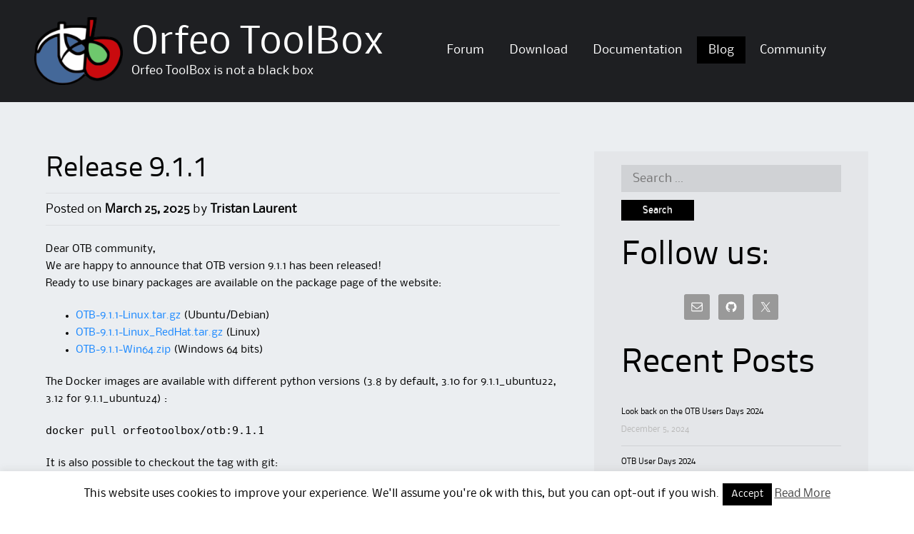

--- FILE ---
content_type: text/html; charset=UTF-8
request_url: https://www.orfeo-toolbox.org/blog/?title=Special:UserLogin&returnto=Using+OTB-Wrapping+Windows+binary+package
body_size: 11568
content:
<!DOCTYPE html>
<html lang="en-US">
<head>
<meta charset="UTF-8">
<meta name="viewport" content="width=device-width">
<link rel="profile" href="http://gmpg.org/xfn/11">
<link rel="pingback" href="https://www.orfeo-toolbox.org/xmlrpc.php">
<!--[if lt IE 9]>
<script src="https://www.orfeo-toolbox.org/wp-content/themes/alexandria/js/html5shiv.js"></script>
<![endif]-->
<title>Blog &#8211; Orfeo ToolBox</title>
<meta name='robots' content='max-image-preview:large' />
	<style>img:is([sizes="auto" i], [sizes^="auto," i]) { contain-intrinsic-size: 3000px 1500px }</style>
	<link rel="alternate" type="application/rss+xml" title="Orfeo ToolBox &raquo; Feed" href="https://www.orfeo-toolbox.org/feed/" />
<link rel="alternate" type="application/rss+xml" title="Orfeo ToolBox &raquo; Comments Feed" href="https://www.orfeo-toolbox.org/comments/feed/" />
<script type="text/javascript">
/* <![CDATA[ */
window._wpemojiSettings = {"baseUrl":"https:\/\/s.w.org\/images\/core\/emoji\/16.0.1\/72x72\/","ext":".png","svgUrl":"https:\/\/s.w.org\/images\/core\/emoji\/16.0.1\/svg\/","svgExt":".svg","source":{"concatemoji":"https:\/\/www.orfeo-toolbox.org\/wp-includes\/js\/wp-emoji-release.min.js?ver=6.8.3"}};
/*! This file is auto-generated */
!function(s,n){var o,i,e;function c(e){try{var t={supportTests:e,timestamp:(new Date).valueOf()};sessionStorage.setItem(o,JSON.stringify(t))}catch(e){}}function p(e,t,n){e.clearRect(0,0,e.canvas.width,e.canvas.height),e.fillText(t,0,0);var t=new Uint32Array(e.getImageData(0,0,e.canvas.width,e.canvas.height).data),a=(e.clearRect(0,0,e.canvas.width,e.canvas.height),e.fillText(n,0,0),new Uint32Array(e.getImageData(0,0,e.canvas.width,e.canvas.height).data));return t.every(function(e,t){return e===a[t]})}function u(e,t){e.clearRect(0,0,e.canvas.width,e.canvas.height),e.fillText(t,0,0);for(var n=e.getImageData(16,16,1,1),a=0;a<n.data.length;a++)if(0!==n.data[a])return!1;return!0}function f(e,t,n,a){switch(t){case"flag":return n(e,"\ud83c\udff3\ufe0f\u200d\u26a7\ufe0f","\ud83c\udff3\ufe0f\u200b\u26a7\ufe0f")?!1:!n(e,"\ud83c\udde8\ud83c\uddf6","\ud83c\udde8\u200b\ud83c\uddf6")&&!n(e,"\ud83c\udff4\udb40\udc67\udb40\udc62\udb40\udc65\udb40\udc6e\udb40\udc67\udb40\udc7f","\ud83c\udff4\u200b\udb40\udc67\u200b\udb40\udc62\u200b\udb40\udc65\u200b\udb40\udc6e\u200b\udb40\udc67\u200b\udb40\udc7f");case"emoji":return!a(e,"\ud83e\udedf")}return!1}function g(e,t,n,a){var r="undefined"!=typeof WorkerGlobalScope&&self instanceof WorkerGlobalScope?new OffscreenCanvas(300,150):s.createElement("canvas"),o=r.getContext("2d",{willReadFrequently:!0}),i=(o.textBaseline="top",o.font="600 32px Arial",{});return e.forEach(function(e){i[e]=t(o,e,n,a)}),i}function t(e){var t=s.createElement("script");t.src=e,t.defer=!0,s.head.appendChild(t)}"undefined"!=typeof Promise&&(o="wpEmojiSettingsSupports",i=["flag","emoji"],n.supports={everything:!0,everythingExceptFlag:!0},e=new Promise(function(e){s.addEventListener("DOMContentLoaded",e,{once:!0})}),new Promise(function(t){var n=function(){try{var e=JSON.parse(sessionStorage.getItem(o));if("object"==typeof e&&"number"==typeof e.timestamp&&(new Date).valueOf()<e.timestamp+604800&&"object"==typeof e.supportTests)return e.supportTests}catch(e){}return null}();if(!n){if("undefined"!=typeof Worker&&"undefined"!=typeof OffscreenCanvas&&"undefined"!=typeof URL&&URL.createObjectURL&&"undefined"!=typeof Blob)try{var e="postMessage("+g.toString()+"("+[JSON.stringify(i),f.toString(),p.toString(),u.toString()].join(",")+"));",a=new Blob([e],{type:"text/javascript"}),r=new Worker(URL.createObjectURL(a),{name:"wpTestEmojiSupports"});return void(r.onmessage=function(e){c(n=e.data),r.terminate(),t(n)})}catch(e){}c(n=g(i,f,p,u))}t(n)}).then(function(e){for(var t in e)n.supports[t]=e[t],n.supports.everything=n.supports.everything&&n.supports[t],"flag"!==t&&(n.supports.everythingExceptFlag=n.supports.everythingExceptFlag&&n.supports[t]);n.supports.everythingExceptFlag=n.supports.everythingExceptFlag&&!n.supports.flag,n.DOMReady=!1,n.readyCallback=function(){n.DOMReady=!0}}).then(function(){return e}).then(function(){var e;n.supports.everything||(n.readyCallback(),(e=n.source||{}).concatemoji?t(e.concatemoji):e.wpemoji&&e.twemoji&&(t(e.twemoji),t(e.wpemoji)))}))}((window,document),window._wpemojiSettings);
/* ]]> */
</script>
<style id='wp-emoji-styles-inline-css' type='text/css'>

	img.wp-smiley, img.emoji {
		display: inline !important;
		border: none !important;
		box-shadow: none !important;
		height: 1em !important;
		width: 1em !important;
		margin: 0 0.07em !important;
		vertical-align: -0.1em !important;
		background: none !important;
		padding: 0 !important;
	}
</style>
<link rel='stylesheet' id='wp-block-library-css' href='https://www.orfeo-toolbox.org/wp-includes/css/dist/block-library/style.min.css?ver=6.8.3' type='text/css' media='all' />
<style id='classic-theme-styles-inline-css' type='text/css'>
/*! This file is auto-generated */
.wp-block-button__link{color:#fff;background-color:#32373c;border-radius:9999px;box-shadow:none;text-decoration:none;padding:calc(.667em + 2px) calc(1.333em + 2px);font-size:1.125em}.wp-block-file__button{background:#32373c;color:#fff;text-decoration:none}
</style>
<style id='global-styles-inline-css' type='text/css'>
:root{--wp--preset--aspect-ratio--square: 1;--wp--preset--aspect-ratio--4-3: 4/3;--wp--preset--aspect-ratio--3-4: 3/4;--wp--preset--aspect-ratio--3-2: 3/2;--wp--preset--aspect-ratio--2-3: 2/3;--wp--preset--aspect-ratio--16-9: 16/9;--wp--preset--aspect-ratio--9-16: 9/16;--wp--preset--color--black: #000000;--wp--preset--color--cyan-bluish-gray: #abb8c3;--wp--preset--color--white: #ffffff;--wp--preset--color--pale-pink: #f78da7;--wp--preset--color--vivid-red: #cf2e2e;--wp--preset--color--luminous-vivid-orange: #ff6900;--wp--preset--color--luminous-vivid-amber: #fcb900;--wp--preset--color--light-green-cyan: #7bdcb5;--wp--preset--color--vivid-green-cyan: #00d084;--wp--preset--color--pale-cyan-blue: #8ed1fc;--wp--preset--color--vivid-cyan-blue: #0693e3;--wp--preset--color--vivid-purple: #9b51e0;--wp--preset--gradient--vivid-cyan-blue-to-vivid-purple: linear-gradient(135deg,rgba(6,147,227,1) 0%,rgb(155,81,224) 100%);--wp--preset--gradient--light-green-cyan-to-vivid-green-cyan: linear-gradient(135deg,rgb(122,220,180) 0%,rgb(0,208,130) 100%);--wp--preset--gradient--luminous-vivid-amber-to-luminous-vivid-orange: linear-gradient(135deg,rgba(252,185,0,1) 0%,rgba(255,105,0,1) 100%);--wp--preset--gradient--luminous-vivid-orange-to-vivid-red: linear-gradient(135deg,rgba(255,105,0,1) 0%,rgb(207,46,46) 100%);--wp--preset--gradient--very-light-gray-to-cyan-bluish-gray: linear-gradient(135deg,rgb(238,238,238) 0%,rgb(169,184,195) 100%);--wp--preset--gradient--cool-to-warm-spectrum: linear-gradient(135deg,rgb(74,234,220) 0%,rgb(151,120,209) 20%,rgb(207,42,186) 40%,rgb(238,44,130) 60%,rgb(251,105,98) 80%,rgb(254,248,76) 100%);--wp--preset--gradient--blush-light-purple: linear-gradient(135deg,rgb(255,206,236) 0%,rgb(152,150,240) 100%);--wp--preset--gradient--blush-bordeaux: linear-gradient(135deg,rgb(254,205,165) 0%,rgb(254,45,45) 50%,rgb(107,0,62) 100%);--wp--preset--gradient--luminous-dusk: linear-gradient(135deg,rgb(255,203,112) 0%,rgb(199,81,192) 50%,rgb(65,88,208) 100%);--wp--preset--gradient--pale-ocean: linear-gradient(135deg,rgb(255,245,203) 0%,rgb(182,227,212) 50%,rgb(51,167,181) 100%);--wp--preset--gradient--electric-grass: linear-gradient(135deg,rgb(202,248,128) 0%,rgb(113,206,126) 100%);--wp--preset--gradient--midnight: linear-gradient(135deg,rgb(2,3,129) 0%,rgb(40,116,252) 100%);--wp--preset--font-size--small: 13px;--wp--preset--font-size--medium: 20px;--wp--preset--font-size--large: 36px;--wp--preset--font-size--x-large: 42px;--wp--preset--spacing--20: 0.44rem;--wp--preset--spacing--30: 0.67rem;--wp--preset--spacing--40: 1rem;--wp--preset--spacing--50: 1.5rem;--wp--preset--spacing--60: 2.25rem;--wp--preset--spacing--70: 3.38rem;--wp--preset--spacing--80: 5.06rem;--wp--preset--shadow--natural: 6px 6px 9px rgba(0, 0, 0, 0.2);--wp--preset--shadow--deep: 12px 12px 50px rgba(0, 0, 0, 0.4);--wp--preset--shadow--sharp: 6px 6px 0px rgba(0, 0, 0, 0.2);--wp--preset--shadow--outlined: 6px 6px 0px -3px rgba(255, 255, 255, 1), 6px 6px rgba(0, 0, 0, 1);--wp--preset--shadow--crisp: 6px 6px 0px rgba(0, 0, 0, 1);}:where(.is-layout-flex){gap: 0.5em;}:where(.is-layout-grid){gap: 0.5em;}body .is-layout-flex{display: flex;}.is-layout-flex{flex-wrap: wrap;align-items: center;}.is-layout-flex > :is(*, div){margin: 0;}body .is-layout-grid{display: grid;}.is-layout-grid > :is(*, div){margin: 0;}:where(.wp-block-columns.is-layout-flex){gap: 2em;}:where(.wp-block-columns.is-layout-grid){gap: 2em;}:where(.wp-block-post-template.is-layout-flex){gap: 1.25em;}:where(.wp-block-post-template.is-layout-grid){gap: 1.25em;}.has-black-color{color: var(--wp--preset--color--black) !important;}.has-cyan-bluish-gray-color{color: var(--wp--preset--color--cyan-bluish-gray) !important;}.has-white-color{color: var(--wp--preset--color--white) !important;}.has-pale-pink-color{color: var(--wp--preset--color--pale-pink) !important;}.has-vivid-red-color{color: var(--wp--preset--color--vivid-red) !important;}.has-luminous-vivid-orange-color{color: var(--wp--preset--color--luminous-vivid-orange) !important;}.has-luminous-vivid-amber-color{color: var(--wp--preset--color--luminous-vivid-amber) !important;}.has-light-green-cyan-color{color: var(--wp--preset--color--light-green-cyan) !important;}.has-vivid-green-cyan-color{color: var(--wp--preset--color--vivid-green-cyan) !important;}.has-pale-cyan-blue-color{color: var(--wp--preset--color--pale-cyan-blue) !important;}.has-vivid-cyan-blue-color{color: var(--wp--preset--color--vivid-cyan-blue) !important;}.has-vivid-purple-color{color: var(--wp--preset--color--vivid-purple) !important;}.has-black-background-color{background-color: var(--wp--preset--color--black) !important;}.has-cyan-bluish-gray-background-color{background-color: var(--wp--preset--color--cyan-bluish-gray) !important;}.has-white-background-color{background-color: var(--wp--preset--color--white) !important;}.has-pale-pink-background-color{background-color: var(--wp--preset--color--pale-pink) !important;}.has-vivid-red-background-color{background-color: var(--wp--preset--color--vivid-red) !important;}.has-luminous-vivid-orange-background-color{background-color: var(--wp--preset--color--luminous-vivid-orange) !important;}.has-luminous-vivid-amber-background-color{background-color: var(--wp--preset--color--luminous-vivid-amber) !important;}.has-light-green-cyan-background-color{background-color: var(--wp--preset--color--light-green-cyan) !important;}.has-vivid-green-cyan-background-color{background-color: var(--wp--preset--color--vivid-green-cyan) !important;}.has-pale-cyan-blue-background-color{background-color: var(--wp--preset--color--pale-cyan-blue) !important;}.has-vivid-cyan-blue-background-color{background-color: var(--wp--preset--color--vivid-cyan-blue) !important;}.has-vivid-purple-background-color{background-color: var(--wp--preset--color--vivid-purple) !important;}.has-black-border-color{border-color: var(--wp--preset--color--black) !important;}.has-cyan-bluish-gray-border-color{border-color: var(--wp--preset--color--cyan-bluish-gray) !important;}.has-white-border-color{border-color: var(--wp--preset--color--white) !important;}.has-pale-pink-border-color{border-color: var(--wp--preset--color--pale-pink) !important;}.has-vivid-red-border-color{border-color: var(--wp--preset--color--vivid-red) !important;}.has-luminous-vivid-orange-border-color{border-color: var(--wp--preset--color--luminous-vivid-orange) !important;}.has-luminous-vivid-amber-border-color{border-color: var(--wp--preset--color--luminous-vivid-amber) !important;}.has-light-green-cyan-border-color{border-color: var(--wp--preset--color--light-green-cyan) !important;}.has-vivid-green-cyan-border-color{border-color: var(--wp--preset--color--vivid-green-cyan) !important;}.has-pale-cyan-blue-border-color{border-color: var(--wp--preset--color--pale-cyan-blue) !important;}.has-vivid-cyan-blue-border-color{border-color: var(--wp--preset--color--vivid-cyan-blue) !important;}.has-vivid-purple-border-color{border-color: var(--wp--preset--color--vivid-purple) !important;}.has-vivid-cyan-blue-to-vivid-purple-gradient-background{background: var(--wp--preset--gradient--vivid-cyan-blue-to-vivid-purple) !important;}.has-light-green-cyan-to-vivid-green-cyan-gradient-background{background: var(--wp--preset--gradient--light-green-cyan-to-vivid-green-cyan) !important;}.has-luminous-vivid-amber-to-luminous-vivid-orange-gradient-background{background: var(--wp--preset--gradient--luminous-vivid-amber-to-luminous-vivid-orange) !important;}.has-luminous-vivid-orange-to-vivid-red-gradient-background{background: var(--wp--preset--gradient--luminous-vivid-orange-to-vivid-red) !important;}.has-very-light-gray-to-cyan-bluish-gray-gradient-background{background: var(--wp--preset--gradient--very-light-gray-to-cyan-bluish-gray) !important;}.has-cool-to-warm-spectrum-gradient-background{background: var(--wp--preset--gradient--cool-to-warm-spectrum) !important;}.has-blush-light-purple-gradient-background{background: var(--wp--preset--gradient--blush-light-purple) !important;}.has-blush-bordeaux-gradient-background{background: var(--wp--preset--gradient--blush-bordeaux) !important;}.has-luminous-dusk-gradient-background{background: var(--wp--preset--gradient--luminous-dusk) !important;}.has-pale-ocean-gradient-background{background: var(--wp--preset--gradient--pale-ocean) !important;}.has-electric-grass-gradient-background{background: var(--wp--preset--gradient--electric-grass) !important;}.has-midnight-gradient-background{background: var(--wp--preset--gradient--midnight) !important;}.has-small-font-size{font-size: var(--wp--preset--font-size--small) !important;}.has-medium-font-size{font-size: var(--wp--preset--font-size--medium) !important;}.has-large-font-size{font-size: var(--wp--preset--font-size--large) !important;}.has-x-large-font-size{font-size: var(--wp--preset--font-size--x-large) !important;}
:where(.wp-block-post-template.is-layout-flex){gap: 1.25em;}:where(.wp-block-post-template.is-layout-grid){gap: 1.25em;}
:where(.wp-block-columns.is-layout-flex){gap: 2em;}:where(.wp-block-columns.is-layout-grid){gap: 2em;}
:root :where(.wp-block-pullquote){font-size: 1.5em;line-height: 1.6;}
</style>
<link rel='stylesheet' id='cookie-law-info-css' href='https://www.orfeo-toolbox.org/wp-content/plugins/cookie-law-info/legacy/public/css/cookie-law-info-public.css?ver=3.3.9' type='text/css' media='all' />
<link rel='stylesheet' id='cookie-law-info-gdpr-css' href='https://www.orfeo-toolbox.org/wp-content/plugins/cookie-law-info/legacy/public/css/cookie-law-info-gdpr.css?ver=3.3.9' type='text/css' media='all' />
<link rel='stylesheet' id='alexandria-style-css' href='https://www.orfeo-toolbox.org/wp-content/themes/alexandria/style.css?ver=6.8.3' type='text/css' media='all' />
<!--[if lt IE 9]>
<link rel='stylesheet' id='alexandria_ie9-css' href='https://www.orfeo-toolbox.org/wp-content/themes/alexandria/fixed.css?ver=6.8.3' type='text/css' media='all' />
<![endif]-->
<!--[if lt IE 8]>
<link rel='stylesheet' id='alexandria_ie8-css' href='https://www.orfeo-toolbox.org/wp-content/themes/alexandria/ie.css?ver=6.8.3' type='text/css' media='all' />
<![endif]-->
<link rel='stylesheet' id='simple-social-icons-font-css' href='https://www.orfeo-toolbox.org/wp-content/plugins/simple-social-icons/css/style.css?ver=3.0.2' type='text/css' media='all' />
<script type="text/javascript" src="https://www.orfeo-toolbox.org/wp-includes/js/jquery/jquery.min.js?ver=3.7.1" id="jquery-core-js"></script>
<script type="text/javascript" src="https://www.orfeo-toolbox.org/wp-includes/js/jquery/jquery-migrate.min.js?ver=3.4.1" id="jquery-migrate-js"></script>
<script type="text/javascript" id="cookie-law-info-js-extra">
/* <![CDATA[ */
var Cli_Data = {"nn_cookie_ids":[],"cookielist":[],"non_necessary_cookies":[],"ccpaEnabled":"","ccpaRegionBased":"","ccpaBarEnabled":"","strictlyEnabled":["necessary","obligatoire"],"ccpaType":"gdpr","js_blocking":"","custom_integration":"","triggerDomRefresh":"","secure_cookies":""};
var cli_cookiebar_settings = {"animate_speed_hide":"500","animate_speed_show":"500","background":"#fff","border":"#444","border_on":"","button_1_button_colour":"#000","button_1_button_hover":"#000000","button_1_link_colour":"#fff","button_1_as_button":"1","button_1_new_win":"","button_2_button_colour":"#333","button_2_button_hover":"#292929","button_2_link_colour":"#444","button_2_as_button":"","button_2_hidebar":"","button_3_button_colour":"#000","button_3_button_hover":"#000000","button_3_link_colour":"#fff","button_3_as_button":"1","button_3_new_win":"","button_4_button_colour":"#000","button_4_button_hover":"#000000","button_4_link_colour":"#fff","button_4_as_button":"1","button_7_button_colour":"#61a229","button_7_button_hover":"#4e8221","button_7_link_colour":"#fff","button_7_as_button":"1","button_7_new_win":"","font_family":"inherit","header_fix":"","notify_animate_hide":"1","notify_animate_show":"","notify_div_id":"#cookie-law-info-bar","notify_position_horizontal":"right","notify_position_vertical":"bottom","scroll_close":"","scroll_close_reload":"","accept_close_reload":"","reject_close_reload":"","showagain_tab":"1","showagain_background":"#fff","showagain_border":"#000","showagain_div_id":"#cookie-law-info-again","showagain_x_position":"100px","text":"#000","show_once_yn":"","show_once":"10000","logging_on":"","as_popup":"","popup_overlay":"1","bar_heading_text":"","cookie_bar_as":"banner","popup_showagain_position":"bottom-right","widget_position":"left"};
var log_object = {"ajax_url":"https:\/\/www.orfeo-toolbox.org\/wp-admin\/admin-ajax.php"};
/* ]]> */
</script>
<script type="text/javascript" src="https://www.orfeo-toolbox.org/wp-content/plugins/cookie-law-info/legacy/public/js/cookie-law-info-public.js?ver=3.3.9" id="cookie-law-info-js"></script>
<script type="text/javascript" src="https://www.orfeo-toolbox.org/wp-content/themes/alexandria/js/tinynav.min.js?ver=6.8.3" id="alexandria-tinynav-js"></script>
<link rel="https://api.w.org/" href="https://www.orfeo-toolbox.org/wp-json/" /><link rel="EditURI" type="application/rsd+xml" title="RSD" href="https://www.orfeo-toolbox.org/xmlrpc.php?rsd" />
<meta name="generator" content="WordPress 6.8.3" />
<style type="text/css" id="custom-background-css">
body.custom-background { background-image: url("https://www.orfeo-toolbox.org/wp-content/themes/alexandria/skins/images/alexandria/page_bg.png"); background-position: left top; background-size: auto; background-repeat: repeat; background-attachment: scroll; }
</style>
	<meta name="twitter:partner" content="tfwp" /><link rel="icon" href="https://www.orfeo-toolbox.org/wp-content/uploads/2014/10/cropped-logoOTB-32x32.png" sizes="32x32" />
<link rel="icon" href="https://www.orfeo-toolbox.org/wp-content/uploads/2014/10/cropped-logoOTB-192x192.png" sizes="192x192" />
<link rel="apple-touch-icon" href="https://www.orfeo-toolbox.org/wp-content/uploads/2014/10/cropped-logoOTB-180x180.png" />
<meta name="msapplication-TileImage" content="https://www.orfeo-toolbox.org/wp-content/uploads/2014/10/cropped-logoOTB-270x270.png" />

<meta name="twitter:card" content="summary" /><meta name="twitter:title" content="Orfeo ToolBox" /><meta name="twitter:description" content="Orfeo ToolBox is not a black box" />
</head>

<body class="blog custom-background wp-theme-alexandria group-blog">
<div id="wrapper-one">
<div id="wrapper-two">
<div id="wrapper-three">
<div id="page" class="hfeed site">
	    <div class="header-social">
        
       <div class="responsive-container">
            
            
       </div>
        
    </div> 
       
	<header id="masthead" class="site-header" role="banner">
    
    	<div class="responsive-container">
        
                
        	<div class="site-header-half-width-logo">
    
                <div class="site-branding">
                                            <h1 class="site-title"><a href="https://www.orfeo-toolbox.org/" title="Orfeo ToolBox" rel="home">Orfeo ToolBox</a></h1>
                        <h2 class="site-description">Orfeo ToolBox is not a black box</h2>
                                        
                </div>
                
            </div>
            
            <div class="site-header-half-width-nav">
    
                <nav id="site-navigation" class="main-navigation" role="navigation">
                    <div class="screen-reader-text skip-link"><a href="#content" title="Skip to content">Skip to content</a></div>
        
                    <div class="menu-menu-haut-container"><ul id="main-nav" class="menu"><li id="menu-item-3684" class="menu-item menu-item-type-custom menu-item-object-custom menu-item-3684"><a href="https://forum.orfeo-toolbox.org/">Forum</a></li>
<li id="menu-item-41" class="menu-item menu-item-type-post_type menu-item-object-page menu-item-41"><a href="https://www.orfeo-toolbox.org/download/">Download</a></li>
<li id="menu-item-3825" class="menu-item menu-item-type-custom menu-item-object-custom menu-item-3825"><a href="/CookBook/">Documentation</a></li>
<li id="menu-item-3686" class="menu-item menu-item-type-post_type menu-item-object-page current-menu-item page_item page-item-42 current_page_item current_page_parent menu-item-3686"><a href="https://www.orfeo-toolbox.org/blog/" aria-current="page">Blog</a></li>
<li id="menu-item-2170" class="menu-item menu-item-type-post_type menu-item-object-page menu-item-2170"><a href="https://www.orfeo-toolbox.org/community/">Community</a></li>
</ul></div>                </nav><!-- #site-navigation -->
                
            </div>                
            
                    
    	</div><!-- #Responsive-Container -->            
            
	</header><!-- #masthead -->
    
	
	<div id="main" class="site-main">
    
    	<div class="responsive-container">    
        
    		<div class="content-container">         

	<div id="primary" class="content-area">
		<div id="content" class="site-content" role="main">

		
						
				
<article id="post-4253" class="post-4253 post type-post status-publish format-standard hentry category-news category-release tag-otb tag-release">
	<header class="entry-header">
    
		<h1 class="entry-title"><a href="https://www.orfeo-toolbox.org/release-9-1-1/" rel="bookmark">Release 9.1.1</a></h1>
        
		<div class="entry-meta">
			<span class="posted-on">Posted on <a href="https://www.orfeo-toolbox.org/release-9-1-1/" title="11:50" rel="bookmark"><time class="entry-date published" datetime="2025-03-25T11:50:23+01:00">March 25, 2025</time></a></span><span class="byline"> by <span class="author vcard"><a class="url fn n" href="https://www.orfeo-toolbox.org/author/tlaurent/" title="View all posts by Tristan Laurent">Tristan Laurent</a></span></span>		</div><!-- .entry-meta -->  
              
	</header><!-- .entry-header -->

		<div class="entry-content">
		
<p>Dear OTB community,<br>We are happy to announce that OTB version 9.1.1 has been released!<br>Ready to use binary packages are available on the package page of the website:</p>



<ul class="wp-block-list">
<li><a href="https://www.orfeo-toolbox.org/packages/OTB-9.1.1-Linux.tar.gz">OTB-9.1.1-Linux.tar.gz </a>(Ubuntu/Debian)</li>



<li><a href="https://www.orfeo-toolbox.org/packages/OTB-9.1.1-Linux_RedHat.tar.gz">OTB-9.1.1-Linux_RedHat.tar.gz </a>(Linux)</li>



<li><a href="https://www.orfeo-toolbox.org/packages/OTB-9.1.1-Win64.zip">OTB-9.1.1-Win64.zip </a>(Windows 64 bits)</li>
</ul>



<p>The Docker images are available with different python versions (3.8 by default, 3.10 for 9.1.1_ubuntu22, 3.12 for 9.1.1_ubuntu24) :</p>



<p><code>docker pull orfeotoolbox/otb:9.1.1</code></p>



<p>It is also possible to checkout the tag with git:</p>



<p><code>git clone https://gitlab.orfeo-toolbox.org/orfeotoolbox/otb.git OTB -b 9.1.1</code></p>



<p>The documentation for OTB 9.1.1 can be found <a href="https://www.orfeo-toolbox.org/CookBook-9.1/">here</a>. There is no documentation changes between 9.1.0 and 9.1.1.</p>



<p>To download the packages one by one for a modular installation, you can download them <a href="https://www.orfeo-toolbox.org/packages/">here</a> and follow the instructions in the <a href="https://www.orfeo-toolbox.org/CookBook-9.1/Installation.html">cookbook</a>.</p>



<h1 class="wp-block-heading">Changes</h1>



<p>This patch release introduces bug fixes:</p>



<ul class="wp-block-list">
<li>Files used by QGIS are now correctly generated on Windows. Users now can access to all modules through QGIS</li>



<li>Init scripts has some bugs on RHEL-based OS, this is now corrected</li>



<li>OTB was shipped with FFTW previously. It is a problem as FFTW is under GPLv2 (we didn&#8217;t know). OTB is now shipped without FFTW.</li>
</ul>



<p>The full changelog can be accessed <a href="https://gitlab.orfeo-toolbox.org/orfeotoolbox/otb/-/blob/9.1.1/RELEASE_NOTES.txt?ref_type=tags">here</a>.</p>



<p>We welcome your feedback and requests on OTB’s <a href="https://gitlab.orfeo-toolbox.org/orfeotoolbox/otb/">GitLab</a> and if you find a bug, please report it!</p>
			</div><!-- .entry-content -->
	    
	<footer class="entry-meta-bottom">
            
								<div class="entry-meta-bottom-item">
				Posted in <a href="https://www.orfeo-toolbox.org/category/news/" rel="category tag">News</a> <a href="https://www.orfeo-toolbox.org/category/release/" rel="category tag">Release</a>			</div>
			
						<div class="entry-meta-bottom-item">
				Tagged <a href="https://www.orfeo-toolbox.org/tag/otb/" rel="tag">OTB</a> <a href="https://www.orfeo-toolbox.org/tag/release/" rel="tag">release</a>			</div>
					
				<div class="entry-meta-bottom-item">
			<a href="https://www.orfeo-toolbox.org/release-9-1-1/#respond">Leave a comment</a>        </div>
		        
                
	</footer><!-- .entry-meta -->      


</article><!-- #post-## -->

			
				<nav role="navigation" id="nav-below" class="paging-navigation">
		<h1 class="screen-reader-text">Post navigation</h1>

	
				<div class="nav-previous"><a href="https://www.orfeo-toolbox.org/blog/page/2/?title=Special%3AUserLogin&#038;returnto=Using+OTB-Wrapping+Windows+binary+package" >Older posts</a></div>
		
		
	
	</nav><!-- #nav-below -->
	
		
		</div><!-- #content -->
	</div><!-- #primary -->

	<div id="secondary" class="widget-area" role="complementary">
				<aside id="search-2" class="widget widget_search"><form role="search" method="get" class="search-form" action="https://www.orfeo-toolbox.org/">
	<label>
		<span class="screen-reader-text">Search for:</span>
		<input type="search" class="search-field" placeholder="Search &hellip;" value="" name="s" title="Search for:">
	</label>
	<input type="submit" class="search-submit" value="Search">
</form>
</aside><aside id="simple-social-icons-2" class="widget simple-social-icons"><h1 class="widget-title">Follow us:</h1><ul class="aligncenter"><li class="ssi-email"><a href="https://forum.orfeo-toolbox.org/" target="_blank" rel="noopener noreferrer"><svg role="img" class="social-email" aria-labelledby="social-email-2"><title id="social-email-2">Email</title><use xlink:href="https://www.orfeo-toolbox.org/wp-content/plugins/simple-social-icons/symbol-defs.svg#social-email"></use></svg></a></li><li class="ssi-github"><a href="https://gitlab.orfeo-toolbox.org/orfeotoolbox/otb" target="_blank" rel="noopener noreferrer"><svg role="img" class="social-github" aria-labelledby="social-github-2"><title id="social-github-2">GitHub</title><use xlink:href="https://www.orfeo-toolbox.org/wp-content/plugins/simple-social-icons/symbol-defs.svg#social-github"></use></svg></a></li><li class="ssi-twitter"><a href="https://twitter.com/orfeotoolbox" target="_blank" rel="noopener noreferrer"><svg role="img" class="social-twitter" aria-labelledby="social-twitter-2"><title id="social-twitter-2">Twitter</title><use xlink:href="https://www.orfeo-toolbox.org/wp-content/plugins/simple-social-icons/symbol-defs.svg#social-twitter"></use></svg></a></li></ul></aside><aside id="rpwe_widget-2" class="widget rpwe_widget recent-posts-extended"><h1 class="widget-title">Recent Posts</h1><div  class="rpwe-block"><ul class="rpwe-ul"><li class="rpwe-li rpwe-clearfix"><h3 class="rpwe-title"><a href="https://www.orfeo-toolbox.org/look-back-on-the-otb-users-days-2024/" target="_self">Look back on the OTB Users Days 2024</a></h3><time class="rpwe-time published" datetime="2024-12-05T09:55:27+01:00">December 5, 2024</time></li><li class="rpwe-li rpwe-clearfix"><h3 class="rpwe-title"><a href="https://www.orfeo-toolbox.org/otb-user-days-2024/" target="_self">OTB User Days 2024</a></h3><time class="rpwe-time published" datetime="2024-10-09T15:46:31+01:00">October 9, 2024</time></li><li class="rpwe-li rpwe-clearfix"><h3 class="rpwe-title"><a href="https://www.orfeo-toolbox.org/otb-release-9-1-0/" target="_self">OTB Release 9.1.0</a></h3><time class="rpwe-time published" datetime="2024-09-27T19:52:59+01:00">September 27, 2024</time></li></ul></div><!-- Generated by http://wordpress.org/plugins/recent-posts-widget-extended/ --></aside><aside id="archives-2" class="widget widget_archive"><h1 class="widget-title">Archives</h1>		<label class="screen-reader-text" for="archives-dropdown-2">Archives</label>
		<select id="archives-dropdown-2" name="archive-dropdown">
			
			<option value="">Select Month</option>
				<option value='https://www.orfeo-toolbox.org/2025/03/'> March 2025 </option>
	<option value='https://www.orfeo-toolbox.org/2024/12/'> December 2024 </option>
	<option value='https://www.orfeo-toolbox.org/2024/10/'> October 2024 </option>
	<option value='https://www.orfeo-toolbox.org/2024/09/'> September 2024 </option>
	<option value='https://www.orfeo-toolbox.org/2024/03/'> March 2024 </option>
	<option value='https://www.orfeo-toolbox.org/2024/02/'> February 2024 </option>
	<option value='https://www.orfeo-toolbox.org/2023/06/'> June 2023 </option>
	<option value='https://www.orfeo-toolbox.org/2023/01/'> January 2023 </option>
	<option value='https://www.orfeo-toolbox.org/2022/09/'> September 2022 </option>
	<option value='https://www.orfeo-toolbox.org/2022/04/'> April 2022 </option>
	<option value='https://www.orfeo-toolbox.org/2022/03/'> March 2022 </option>
	<option value='https://www.orfeo-toolbox.org/2021/12/'> December 2021 </option>
	<option value='https://www.orfeo-toolbox.org/2021/11/'> November 2021 </option>
	<option value='https://www.orfeo-toolbox.org/2021/09/'> September 2021 </option>
	<option value='https://www.orfeo-toolbox.org/2021/05/'> May 2021 </option>
	<option value='https://www.orfeo-toolbox.org/2021/04/'> April 2021 </option>
	<option value='https://www.orfeo-toolbox.org/2021/02/'> February 2021 </option>
	<option value='https://www.orfeo-toolbox.org/2020/11/'> November 2020 </option>
	<option value='https://www.orfeo-toolbox.org/2020/10/'> October 2020 </option>
	<option value='https://www.orfeo-toolbox.org/2020/09/'> September 2020 </option>
	<option value='https://www.orfeo-toolbox.org/2020/08/'> August 2020 </option>
	<option value='https://www.orfeo-toolbox.org/2020/04/'> April 2020 </option>
	<option value='https://www.orfeo-toolbox.org/2019/11/'> November 2019 </option>
	<option value='https://www.orfeo-toolbox.org/2019/09/'> September 2019 </option>
	<option value='https://www.orfeo-toolbox.org/2019/06/'> June 2019 </option>
	<option value='https://www.orfeo-toolbox.org/2019/04/'> April 2019 </option>
	<option value='https://www.orfeo-toolbox.org/2019/02/'> February 2019 </option>
	<option value='https://www.orfeo-toolbox.org/2018/10/'> October 2018 </option>
	<option value='https://www.orfeo-toolbox.org/2018/08/'> August 2018 </option>
	<option value='https://www.orfeo-toolbox.org/2018/07/'> July 2018 </option>
	<option value='https://www.orfeo-toolbox.org/2018/06/'> June 2018 </option>
	<option value='https://www.orfeo-toolbox.org/2018/05/'> May 2018 </option>
	<option value='https://www.orfeo-toolbox.org/2018/04/'> April 2018 </option>
	<option value='https://www.orfeo-toolbox.org/2018/02/'> February 2018 </option>
	<option value='https://www.orfeo-toolbox.org/2018/01/'> January 2018 </option>
	<option value='https://www.orfeo-toolbox.org/2017/12/'> December 2017 </option>
	<option value='https://www.orfeo-toolbox.org/2017/10/'> October 2017 </option>
	<option value='https://www.orfeo-toolbox.org/2017/06/'> June 2017 </option>
	<option value='https://www.orfeo-toolbox.org/2017/05/'> May 2017 </option>
	<option value='https://www.orfeo-toolbox.org/2017/04/'> April 2017 </option>
	<option value='https://www.orfeo-toolbox.org/2017/03/'> March 2017 </option>
	<option value='https://www.orfeo-toolbox.org/2017/02/'> February 2017 </option>
	<option value='https://www.orfeo-toolbox.org/2016/11/'> November 2016 </option>
	<option value='https://www.orfeo-toolbox.org/2016/09/'> September 2016 </option>
	<option value='https://www.orfeo-toolbox.org/2016/07/'> July 2016 </option>
	<option value='https://www.orfeo-toolbox.org/2016/06/'> June 2016 </option>
	<option value='https://www.orfeo-toolbox.org/2016/05/'> May 2016 </option>
	<option value='https://www.orfeo-toolbox.org/2016/04/'> April 2016 </option>
	<option value='https://www.orfeo-toolbox.org/2016/02/'> February 2016 </option>
	<option value='https://www.orfeo-toolbox.org/2016/01/'> January 2016 </option>
	<option value='https://www.orfeo-toolbox.org/2015/12/'> December 2015 </option>
	<option value='https://www.orfeo-toolbox.org/2015/11/'> November 2015 </option>
	<option value='https://www.orfeo-toolbox.org/2015/07/'> July 2015 </option>
	<option value='https://www.orfeo-toolbox.org/2015/06/'> June 2015 </option>
	<option value='https://www.orfeo-toolbox.org/2015/05/'> May 2015 </option>
	<option value='https://www.orfeo-toolbox.org/2015/03/'> March 2015 </option>
	<option value='https://www.orfeo-toolbox.org/2015/02/'> February 2015 </option>
	<option value='https://www.orfeo-toolbox.org/2015/01/'> January 2015 </option>
	<option value='https://www.orfeo-toolbox.org/2014/12/'> December 2014 </option>
	<option value='https://www.orfeo-toolbox.org/2014/09/'> September 2014 </option>
	<option value='https://www.orfeo-toolbox.org/2014/02/'> February 2014 </option>
	<option value='https://www.orfeo-toolbox.org/2013/11/'> November 2013 </option>
	<option value='https://www.orfeo-toolbox.org/2013/10/'> October 2013 </option>
	<option value='https://www.orfeo-toolbox.org/2013/09/'> September 2013 </option>
	<option value='https://www.orfeo-toolbox.org/2013/08/'> August 2013 </option>
	<option value='https://www.orfeo-toolbox.org/2013/07/'> July 2013 </option>
	<option value='https://www.orfeo-toolbox.org/2013/06/'> June 2013 </option>
	<option value='https://www.orfeo-toolbox.org/2013/02/'> February 2013 </option>
	<option value='https://www.orfeo-toolbox.org/2013/01/'> January 2013 </option>
	<option value='https://www.orfeo-toolbox.org/2012/12/'> December 2012 </option>
	<option value='https://www.orfeo-toolbox.org/2012/11/'> November 2012 </option>
	<option value='https://www.orfeo-toolbox.org/2012/10/'> October 2012 </option>
	<option value='https://www.orfeo-toolbox.org/2012/09/'> September 2012 </option>
	<option value='https://www.orfeo-toolbox.org/2012/07/'> July 2012 </option>
	<option value='https://www.orfeo-toolbox.org/2012/06/'> June 2012 </option>
	<option value='https://www.orfeo-toolbox.org/2012/04/'> April 2012 </option>
	<option value='https://www.orfeo-toolbox.org/2012/03/'> March 2012 </option>
	<option value='https://www.orfeo-toolbox.org/2012/02/'> February 2012 </option>
	<option value='https://www.orfeo-toolbox.org/2012/01/'> January 2012 </option>
	<option value='https://www.orfeo-toolbox.org/2011/12/'> December 2011 </option>
	<option value='https://www.orfeo-toolbox.org/2011/11/'> November 2011 </option>
	<option value='https://www.orfeo-toolbox.org/2011/09/'> September 2011 </option>
	<option value='https://www.orfeo-toolbox.org/2011/08/'> August 2011 </option>
	<option value='https://www.orfeo-toolbox.org/2011/07/'> July 2011 </option>
	<option value='https://www.orfeo-toolbox.org/2011/06/'> June 2011 </option>
	<option value='https://www.orfeo-toolbox.org/2011/04/'> April 2011 </option>
	<option value='https://www.orfeo-toolbox.org/2010/12/'> December 2010 </option>
	<option value='https://www.orfeo-toolbox.org/2010/10/'> October 2010 </option>
	<option value='https://www.orfeo-toolbox.org/2010/08/'> August 2010 </option>
	<option value='https://www.orfeo-toolbox.org/2010/07/'> July 2010 </option>
	<option value='https://www.orfeo-toolbox.org/2010/05/'> May 2010 </option>
	<option value='https://www.orfeo-toolbox.org/2010/04/'> April 2010 </option>
	<option value='https://www.orfeo-toolbox.org/2010/03/'> March 2010 </option>
	<option value='https://www.orfeo-toolbox.org/2010/02/'> February 2010 </option>
	<option value='https://www.orfeo-toolbox.org/2010/01/'> January 2010 </option>
	<option value='https://www.orfeo-toolbox.org/2009/12/'> December 2009 </option>
	<option value='https://www.orfeo-toolbox.org/2009/11/'> November 2009 </option>
	<option value='https://www.orfeo-toolbox.org/2009/10/'> October 2009 </option>
	<option value='https://www.orfeo-toolbox.org/2009/07/'> July 2009 </option>
	<option value='https://www.orfeo-toolbox.org/2009/05/'> May 2009 </option>
	<option value='https://www.orfeo-toolbox.org/2009/04/'> April 2009 </option>
	<option value='https://www.orfeo-toolbox.org/2009/03/'> March 2009 </option>
	<option value='https://www.orfeo-toolbox.org/2009/02/'> February 2009 </option>
	<option value='https://www.orfeo-toolbox.org/2009/01/'> January 2009 </option>
	<option value='https://www.orfeo-toolbox.org/2008/12/'> December 2008 </option>
	<option value='https://www.orfeo-toolbox.org/2008/11/'> November 2008 </option>
	<option value='https://www.orfeo-toolbox.org/2008/10/'> October 2008 </option>
	<option value='https://www.orfeo-toolbox.org/2008/09/'> September 2008 </option>

		</select>

			<script type="text/javascript">
/* <![CDATA[ */

(function() {
	var dropdown = document.getElementById( "archives-dropdown-2" );
	function onSelectChange() {
		if ( dropdown.options[ dropdown.selectedIndex ].value !== '' ) {
			document.location.href = this.options[ this.selectedIndex ].value;
		}
	}
	dropdown.onchange = onSelectChange;
})();

/* ]]> */
</script>
</aside><aside id="categories-2" class="widget widget_categories"><h1 class="widget-title">Categories</h1><form action="https://www.orfeo-toolbox.org" method="get"><label class="screen-reader-text" for="cat">Categories</label><select  name='cat' id='cat' class='postform'>
	<option value='-1'>Select Category</option>
	<option class="level-0" value="6">Howto</option>
	<option class="level-0" value="62">Meeting</option>
	<option class="level-0" value="3">News</option>
	<option class="level-0" value="5">Preview</option>
	<option class="level-0" value="54">Release</option>
	<option class="level-0" value="59">Success story</option>
	<option class="level-0" value="4">Tips</option>
	<option class="level-0" value="1">Uncategorized</option>
	<option class="level-0" value="73">Users Days</option>
</select>
</form><script type="text/javascript">
/* <![CDATA[ */

(function() {
	var dropdown = document.getElementById( "cat" );
	function onCatChange() {
		if ( dropdown.options[ dropdown.selectedIndex ].value > 0 ) {
			dropdown.parentNode.submit();
		}
	}
	dropdown.onchange = onCatChange;
})();

/* ]]> */
</script>
</aside>	</div><!-- #secondary -->


    		</div><!-- .content-container -->
        
    	</div><!-- .Responsive-Container -->
        
	</div><!-- #main -->
    
    <div class="footer-social">
    
    	<div class="responsive-container">
        
                                    <ul class="footer-social-icons">
                                    
                                                                                
                                                                                                                  
    
                                            
                                            
                                            
                                            
                                        
                                                                        
                                    </ul>         
        
        </div><!-- .Responsive-Container -->
    
    </div><!-- .footer-social-icons -->

	<!-- Footer Starts Here -->
		<footer id="colophon" class="site-footer" role="contentinfo">
    
    	<div class="responsive-container">
            	
            <div class="site-info">
            
            
                                <h3><a href="https://www.orfeo-toolbox.org/">Orfeo ToolBox</a></h3>
                <p>&copy; All rights reserved.</p>
                                <p>Designed by: <a href="http://www.themealley.com/" rel="designer">ThemeAlley.com</a>.</p>
                                <p>Powered by <a href="http://wordpress.org/" title="A Semantic Personal Publishing Platform" rel="generator">WordPress</a></p>
                <div class="footer-search"><form role="search" method="get" class="search-form" action="https://www.orfeo-toolbox.org/">
	<label>
		<span class="screen-reader-text">Search for:</span>
		<input type="search" class="search-field" placeholder="Search &hellip;" value="" name="s" title="Search for:">
	</label>
	<input type="submit" class="search-submit" value="Search">
</form>
</div>

                
            </div><!-- .site-info -->
            
            <div class="footer-widget-three">
            	<aside id="simple-social-icons-6" class="widget simple-social-icons"><ul class="alignleft"><li class="ssi-email"><a href="https://forum.orfeo-toolbox.org/" ><svg role="img" class="social-email" aria-labelledby="social-email-6"><title id="social-email-6">Email</title><use xlink:href="https://www.orfeo-toolbox.org/wp-content/plugins/simple-social-icons/symbol-defs.svg#social-email"></use></svg></a></li><li class="ssi-github"><a href="https://gitlab.orfeo-toolbox.org/orfeotoolbox/otb" ><svg role="img" class="social-github" aria-labelledby="social-github-6"><title id="social-github-6">GitHub</title><use xlink:href="https://www.orfeo-toolbox.org/wp-content/plugins/simple-social-icons/symbol-defs.svg#social-github"></use></svg></a></li><li class="ssi-twitter"><a href="https://twitter.com/orfeotoolbox" ><svg role="img" class="social-twitter" aria-labelledby="social-twitter-6"><title id="social-twitter-6">Twitter</title><use xlink:href="https://www.orfeo-toolbox.org/wp-content/plugins/simple-social-icons/symbol-defs.svg#social-twitter"></use></svg></a></li></ul></aside><aside id="text-4" class="widget widget_text">			<div class="textwidget"><h3><a href="https://www.orfeo-toolbox.org/">Orfeo ToolBox</a></h3>
                <p>Copyright © 2002-2024 CNES.</p><p> CC By 4.0 Except where otherwise noted,
				the OTB web pages are released under Creative Commons Attribution 4.0 License</p>	
				<p><a href="?page_id=2052">website resources</a></p></div>
		</aside>            </div>
            
            <div class="footer-widget-three">
            	<aside id="text-7" class="widget widget_text">			<div class="textwidget"></div>
		</aside>            
            </div>
            
            <div class="footer-widget-three">
            	<aside id="text-5" class="widget widget_text">			<div class="textwidget"></div>
		</aside>            
            </div>            
            
    	</div><!-- #Responsive-Container -->
                    
	</footer><!-- #colophon -->    <!-- Footer ends Here -->
    
</div><!-- #page -->
</div><!-- #wrapper-one -->
</div><!-- #wrapper-two -->
</div><!-- #wrapper-three -->

<script type="speculationrules">
{"prefetch":[{"source":"document","where":{"and":[{"href_matches":"\/*"},{"not":{"href_matches":["\/wp-*.php","\/wp-admin\/*","\/wp-content\/uploads\/*","\/wp-content\/*","\/wp-content\/plugins\/*","\/wp-content\/themes\/alexandria\/*","\/*\\?(.+)"]}},{"not":{"selector_matches":"a[rel~=\"nofollow\"]"}},{"not":{"selector_matches":".no-prefetch, .no-prefetch a"}}]},"eagerness":"conservative"}]}
</script>
<!--googleoff: all--><div id="cookie-law-info-bar" data-nosnippet="true"><span>This website uses cookies to improve your experience. We'll assume you're ok with this, but you can opt-out if you wish.<a role='button' data-cli_action="accept" id="cookie_action_close_header" class="medium cli-plugin-button cli-plugin-main-button cookie_action_close_header cli_action_button wt-cli-accept-btn">Accept</a> <a href="https://www.orfeo-toolbox.org" id="CONSTANT_OPEN_URL" target="_blank" class="cli-plugin-main-link">Read More</a></span></div><div id="cookie-law-info-again" data-nosnippet="true"><span id="cookie_hdr_showagain">Privacy &amp; Cookies Policy</span></div><div class="cli-modal" data-nosnippet="true" id="cliSettingsPopup" tabindex="-1" role="dialog" aria-labelledby="cliSettingsPopup" aria-hidden="true">
  <div class="cli-modal-dialog" role="document">
	<div class="cli-modal-content cli-bar-popup">
		  <button type="button" class="cli-modal-close" id="cliModalClose">
			<svg class="" viewBox="0 0 24 24"><path d="M19 6.41l-1.41-1.41-5.59 5.59-5.59-5.59-1.41 1.41 5.59 5.59-5.59 5.59 1.41 1.41 5.59-5.59 5.59 5.59 1.41-1.41-5.59-5.59z"></path><path d="M0 0h24v24h-24z" fill="none"></path></svg>
			<span class="wt-cli-sr-only">Close</span>
		  </button>
		  <div class="cli-modal-body">
			<div class="cli-container-fluid cli-tab-container">
	<div class="cli-row">
		<div class="cli-col-12 cli-align-items-stretch cli-px-0">
			<div class="cli-privacy-overview">
				<h4>Privacy Overview</h4>				<div class="cli-privacy-content">
					<div class="cli-privacy-content-text">This website uses cookies to improve your experience while you navigate through the website. Out of these, the cookies that are categorized as necessary are stored on your browser as they are essential for the working of basic functionalities of the website. We also use third-party cookies that help us analyze and understand how you use this website. These cookies will be stored in your browser only with your consent. You also have the option to opt-out of these cookies. But opting out of some of these cookies may affect your browsing experience.</div>
				</div>
				<a class="cli-privacy-readmore" aria-label="Show more" role="button" data-readmore-text="Show more" data-readless-text="Show less"></a>			</div>
		</div>
		<div class="cli-col-12 cli-align-items-stretch cli-px-0 cli-tab-section-container">
												<div class="cli-tab-section">
						<div class="cli-tab-header">
							<a role="button" tabindex="0" class="cli-nav-link cli-settings-mobile" data-target="necessary" data-toggle="cli-toggle-tab">
								Necessary							</a>
															<div class="wt-cli-necessary-checkbox">
									<input type="checkbox" class="cli-user-preference-checkbox"  id="wt-cli-checkbox-necessary" data-id="checkbox-necessary" checked="checked"  />
									<label class="form-check-label" for="wt-cli-checkbox-necessary">Necessary</label>
								</div>
								<span class="cli-necessary-caption">Always Enabled</span>
													</div>
						<div class="cli-tab-content">
							<div class="cli-tab-pane cli-fade" data-id="necessary">
								<div class="wt-cli-cookie-description">
									Necessary cookies are absolutely essential for the website to function properly. This category only includes cookies that ensures basic functionalities and security features of the website. These cookies do not store any personal information.								</div>
							</div>
						</div>
					</div>
																	<div class="cli-tab-section">
						<div class="cli-tab-header">
							<a role="button" tabindex="0" class="cli-nav-link cli-settings-mobile" data-target="non-necessary" data-toggle="cli-toggle-tab">
								Non-necessary							</a>
															<div class="cli-switch">
									<input type="checkbox" id="wt-cli-checkbox-non-necessary" class="cli-user-preference-checkbox"  data-id="checkbox-non-necessary" checked='checked' />
									<label for="wt-cli-checkbox-non-necessary" class="cli-slider" data-cli-enable="Enabled" data-cli-disable="Disabled"><span class="wt-cli-sr-only">Non-necessary</span></label>
								</div>
													</div>
						<div class="cli-tab-content">
							<div class="cli-tab-pane cli-fade" data-id="non-necessary">
								<div class="wt-cli-cookie-description">
									Any cookies that may not be particularly necessary for the website to function and is used specifically to collect user personal data via analytics, ads, other embedded contents are termed as non-necessary cookies. It is mandatory to procure user consent prior to running these cookies on your website.								</div>
							</div>
						</div>
					</div>
										</div>
	</div>
</div>
		  </div>
		  <div class="cli-modal-footer">
			<div class="wt-cli-element cli-container-fluid cli-tab-container">
				<div class="cli-row">
					<div class="cli-col-12 cli-align-items-stretch cli-px-0">
						<div class="cli-tab-footer wt-cli-privacy-overview-actions">
						
															<a id="wt-cli-privacy-save-btn" role="button" tabindex="0" data-cli-action="accept" class="wt-cli-privacy-btn cli_setting_save_button wt-cli-privacy-accept-btn cli-btn">SAVE &amp; ACCEPT</a>
													</div>
						
					</div>
				</div>
			</div>
		</div>
	</div>
  </div>
</div>
<div class="cli-modal-backdrop cli-fade cli-settings-overlay"></div>
<div class="cli-modal-backdrop cli-fade cli-popupbar-overlay"></div>
<!--googleon: all--><style type="text/css" media="screen">#simple-social-icons-2 ul li a, #simple-social-icons-2 ul li a:hover, #simple-social-icons-2 ul li a:focus { background-color: #999999 !important; border-radius: 3px; color: #ffffff !important; border: 0px #ffffff solid !important; font-size: 18px; padding: 9px; }  #simple-social-icons-2 ul li a:hover, #simple-social-icons-2 ul li a:focus { background-color: #666666 !important; border-color: #ffffff !important; color: #ffffff !important; }  #simple-social-icons-2 ul li a:focus { outline: 1px dotted #666666 !important; } #simple-social-icons-6 ul li a, #simple-social-icons-6 ul li a:hover, #simple-social-icons-6 ul li a:focus { background-color: #999999 !important; border-radius: 3px; color: #ffffff !important; border: 0px #ffffff solid !important; font-size: 18px; padding: 9px; }  #simple-social-icons-6 ul li a:hover, #simple-social-icons-6 ul li a:focus { background-color: #666666 !important; border-color: #ffffff !important; color: #ffffff !important; }  #simple-social-icons-6 ul li a:focus { outline: 1px dotted #666666 !important; }</style><link rel='stylesheet' id='rpwe-style-css' href='https://www.orfeo-toolbox.org/wp-content/plugins/recent-posts-widget-extended/assets/css/rpwe-frontend.css?ver=2.0.2' type='text/css' media='all' />
<script type="text/javascript" id="alexandria-general-js-extra">
/* <![CDATA[ */
var alexandria_tinynav_header = {"header":"Menu"};
/* ]]> */
</script>
<script type="text/javascript" src="https://www.orfeo-toolbox.org/wp-content/themes/alexandria/js/general.js?ver=6.8.3" id="alexandria-general-js"></script>
<script type="text/javascript" src="https://www.orfeo-toolbox.org/wp-content/themes/alexandria/js/skip-link-focus-fix.js?ver=20130115" id="alexandria-skip-link-focus-fix-js"></script>

</body>
</html>

--- FILE ---
content_type: text/css
request_url: https://www.orfeo-toolbox.org/wp-content/themes/alexandria/style.css?ver=6.8.3
body_size: 11186
content:
/*
Theme Name: Alexandria
Theme URI: https://www.themealley.com/alexandria/
Description: HTML5 & CSS3 Responsive WordPress Business and ecommerce theme with business style home page layout with welcome section, 3 product/services blocks and a client quote/testimonial section. 2 logo section layout options. 2 premade (Blue, Red) ready to use color schemes/skins. 3 widget areas in footer, 1 widget area in sidebar. 2 page layouts including a full width page template. Social media icons in footer.
Version: 2.4.5
Author: ThemeAlley.com
Author URI: http://www.themealley.com/
Tags: black, blue, gray, green, brown, pink, yellow, tan, purple, red, dark, light, silver, white, one-column, two-columns, three-columns, custom-menu, right-sidebar, fixed-layout, fluid-layout, custom-background, featured-image-header, sticky-post, theme-options, threaded-comments, featured-images, full-width-template, custom-header, flexible-header, responsive-layout, translation-ready, editor-style
License: GNU General Public License
License URI: license.txt


Alexandria WordPress Theme, Copyright 2013, 2016 ThemeAlley.com
Alexandria is distributed under the terms of the GNU GPL

Alexandria is based on Underscores http://underscores.me/, (C) 2012-2013 Automattic, Inc.

Resetting and rebuilding styles have been helped along thanks to the fine work of
Eric Meyer http://meyerweb.com/eric/tools/css/reset/index.html
along with Nicolas Gallagher and Jonathan Neal http://necolas.github.com/normalize.css/
and Blueprint http://www.blueprintcss.org/
*/

/* =Fonts
-------------------------------------------------------------- */
@font-face {
  font-family: 'otb-icon-font';
  src: url('https://www.orfeo-toolbox.org/wp-content/themes/fonts/otb-icon/otb-icon-font.eot?57055487');
  src: url('https://www.orfeo-toolbox.org/wp-content/themes/fonts/otb-icon/otb-icon-font.eot?57055487#iefix') format('embedded-opentype'),
       url('https://www.orfeo-toolbox.org/wp-content/themes/fonts/otb-icon/otb-icon-font.eot?57055487') format('woff'),
       url('https://www.orfeo-toolbox.org/wp-content/themes/fonts/otb-icon/otb-icon-font.eot?57055487') format('truetype'),
       url('https://www.orfeo-toolbox.org/wp-content/themes/fonts/otb-icon/otb-icon-font.eot?57055487#otb-icon-font') format('svg');
  font-weight: normal;
  font-style: normal;
}


@font-face {
    font-family: 'ChunkFiveRegular';
    src: url('https://www.orfeo-toolbox.org/wp-content/themes/fonts/chunkfive/Chunkfive-webfont.eot');
    src: url('https://www.orfeo-toolbox.org/wp-content/themes/fonts/chunkfive/Chunkfive-webfont.eot?#iefix') format('embedded-opentype'),
         url('https://www.orfeo-toolbox.org/wp-content/themes/fonts/chunkfive/Chunkfive-webfont.woff') format('woff'),
         url('https://www.orfeo-toolbox.org/wp-content/themes/fonts/chunkfive/Chunkfive-webfont.ttf') format('truetype'),
         url('https://www.orfeo-toolbox.org/wp-content/themes/fontschunkfive/Chunkfive-webfont.svg#ChunkFiveRegular') format('svg');
    font-weight: normal;
    font-style: normal;

}

@font-face {
    font-family: 'TitilliumText22LRegular';
    src: url('https://www.orfeo-toolbox.org/wp-content/themes/fonts/titillium/TitilliumText22L003-webfont.eot');
    src: url('https://www.orfeo-toolbox.org/wp-content/themes/fonts/titillium/TitilliumText22L003-webfont.eot?#iefix') format('embedded-opentype'),
         url('https://www.orfeo-toolbox.org/wp-content/themes/fonts/titillium/TitilliumText22L003-webfont.woff') format('woff'),
         url('https://www.orfeo-toolbox.org/wp-content/themes/fonts/titillium/TitilliumText22L003-webfont.ttf') format('truetype'),
         url('https://www.orfeo-toolbox.org/wp-content/themes/fonts/titillium/TitilliumText22L003-webfont.svg#TitilliumText22LRegular') format('svg');
    font-weight: normal;
    font-style: normal;

}

@font-face {
    font-family: 'TitilliumText22LMedium';
    src: url('https://www.orfeo-toolbox.org/wp-content/themes/fonts/titillium/TitilliumText22L004-webfont.eot');
    src: url('https://www.orfeo-toolbox.org/wp-content/themes/fonts/titillium/TitilliumText22L004-webfont.eot?#iefix') format('embedded-opentype'),
         url('https://www.orfeo-toolbox.org/wp-content/themes/fonts/titillium/TitilliumText22L004-webfont.woff') format('woff'),
         url('https://www.orfeo-toolbox.org/wp-content/themes/fonts/titillium/TitilliumText22L004-webfont.ttf') format('truetype'),
         url('https://www.orfeo-toolbox.org/wp-content/themes/fonts/titillium/TitilliumText22L004-webfont.svg#TitilliumText22LMedium') format('svg');
    font-weight: normal;
    font-style: normal;

}

@font-face {
    font-family: 'NobileRegular';
    src: url('https://www.orfeo-toolbox.org/wp-content/themes/fonts/fonts/nobile/nobile-webfont.eot');
    src: url('https://www.orfeo-toolbox.org/wp-content/themes/fonts/nobile/nobile-webfont.eot?#iefix') format('embedded-opentype'),
         url('https://www.orfeo-toolbox.org/wp-content/themes/fonts/nobile/nobile-webfont.woff') format('woff'),
         url('https://www.orfeo-toolbox.org/wp-content/themes/fonts/nobile/nobile-webfont.ttf') format('truetype'),
         url('https://www.orfeo-toolbox.org/wp-content/themes/fonts/nobile/nobile-webfont.svg#NobileRegular') format('svg');
    font-weight: normal;
    font-style: normal;

}

/* =Reset
-------------------------------------------------------------- */

html, body, div, span, applet, object, iframe,
h1, h2, h3, h4, h5, h6, p, blockquote, pre,
a, abbr, acronym, address, big, cite, code,
del, dfn, em, font, ins, kbd, q, s, samp,
small, strike, strong, sub, sup, tt, var,
dl, dt, dd, ol, ul, li,
fieldset, form, label, legend,
table, caption, tbody, tfoot, thead, tr, th, td {
	border: 0;
	font-family: inherit;
	font-size: 100%;
	font-style: inherit;
	font-weight: inherit;
	margin: 0;
	outline: 0;
	padding: 0;
	vertical-align: baseline;
}
html {
	font-size: 62.5%; /* Corrects text resizing oddly in IE6/7 when body font-size is set using em units http://clagnut.com/blog/348/#c790 */
	overflow-y: scroll; /* Keeps page centred in all browsers regardless of content height */
	-webkit-text-size-adjust: 100%; /* Prevents iOS text size adjust after orientation change, without disabling user zoom */
	-ms-text-size-adjust: 100%; /* www.456bereastreet.com/archive/201012/controlling_text_size_in_safari_for_ios_without_disabling_user_zoom/ */
}
body {
	background: #fff;
}
article,
aside,
details,
figcaption,
figure,
footer,
header,
nav,
section {
	display: block;
}
ol, ul {
	list-style: none;
}
table { /* tables still need 'cellspacing="0"' in the markup */
	border-collapse: separate;
	border-spacing: 0;
}
caption, th, td {
	font-weight: normal;
	text-align: left;
}
td {
	
}
.odd {
	background:url(images/ten.png);
}
.even {
	background:url(images/five.png);
}
blockquote:before, blockquote:after,
q:before, q:after {
	content: "";
}
blockquote, q {
	quotes: "" "";
}
a:focus {
	outline: thin dotted;
}
a:hover,
a:active { /* Improves readability when focused and also mouse hovered in all browsers people.opera.com/patrickl/experiments/keyboard/test */
	outline: 0;
}
a img {
	border: 0;
}


/* =Global
----------------------------------------------- */

body,
button,
input,
select,
textarea {
	color: #000;
	font-family: 'NobileRegular', sans-serif;
	font-size: 16px;
	font-size: 1.6rem;
	line-height: 1.75;
	word-wrap:break-word;
}

/* Headings */
h1,h2,h3,h4,h5,h6 {
	clear: both;
	font-family: 'TitilliumText22LRegular', sans-serif;
	line-height: 1.25;
}
h1{
	font-size: 48px;
	font-size: 4.8rem;
}
h2{
	font-size: 36px;
	font-size: 3.6rem;
}
h3{
	font-size: 30px;
	font-size: 3.0rem;
}
h4{
	font-size: 26px;
	font-size: 2.6rem;
}
h5{
	font-size: 24px;
	font-size: 2.4rem;
}
h6{
	font-size: 20px;
	font-size: 2.0rem;
}
hr {
	background-color: #ccc;
	border: 0;
	height: 1px;
	margin-bottom: 1.5em;
}

/* Text elements */
p {
	margin-bottom: 1.5em;
}
ul, ol {
	margin: 0 0 1.5em 3em;
}
ul {
	list-style: disc;
}
ol {
	list-style: decimal;
}
li > ul,
li > ol {
	margin-bottom: 0;
	margin-left: 1.5em;
}
dt {
	font-weight: bold;
}
dd {
	margin: 0 1.5em 1.5em;
}
b, strong {
	font-weight: bold;
}
dfn, cite, em, i {
	font-style: italic;
}
blockquote {
	margin: 0 1.5em;
	padding:0 1.5em;
	border-left:1.0em solid #DDDFE2;
}
address {
	margin: 0 0 1.5em;
}
pre {
	background: #eee;
	font-family: "Courier 10 Pitch", Courier, monospace;
	font-size: 15px;
	font-size: 1.5rem;
	line-height: 1.6;
	margin-bottom: 1.6em;
	padding: 1.6em;
	overflow: auto;
	max-width: 100%;
}
code, kbd, tt, var {
	font: 15px Monaco, Consolas, "Andale Mono", "DejaVu Sans Mono", monospace;
}
abbr, acronym {
	border-bottom: 1px dotted #666;
	cursor: help;
}
mark, ins {
	background: #fff9c0;
	text-decoration: none;
}
sup,
sub {
	font-size: 75%;
	height: 0;
	line-height: 0;
	position: relative;
	vertical-align: baseline;
}
sup {
	bottom: 1ex;
}
sub {
	top: .5ex;
}
small {
	font-size: 75%;
}
big {
	font-size: 125%;
}
figure {
	margin: 0;
}
table {
	margin: 1.5em 0;
	width: 100%;
}
th {
	font-weight: bold;
}
img {
	height: auto; /* Make sure images are scaled correctly. */
	max-width: 100%; /* Adhere to container width. */
}
button,
input,
select,
textarea {
	font-size: 100%; /* Corrects font size not being inherited in all browsers */
	margin: 0; /* Addresses margins set differently in IE6/7, F3/4, S5, Chrome */
	vertical-align: baseline; /* Improves appearance and consistency in all browsers */
	*vertical-align: middle; /* Improves appearance and consistency in all browsers */
}
button,
input {
	line-height: normal; /* Addresses FF3/4 setting line-height using !important in the UA stylesheet */
}
button,
html input[type="button"],
input[type="reset"],
input[type="submit"] {
	border: 1px solid #ccc;
	border-color: #ccc #ccc #bbb #ccc;
	border-radius: 3px;
	background: #e6e6e6;
	box-shadow: inset 0 1px 0 rgba(255, 255, 255, 0.5), inset 0 15px 17px rgba(255, 255, 255, 0.5), inset 0 -5px 12px rgba(0, 0, 0, 0.05);
	color: rgba(0, 0, 0, .8);
	cursor: pointer; /* Improves usability and consistency of cursor style between image-type 'input' and others */
	-webkit-appearance: button; /* Corrects inability to style clickable 'input' types in iOS */
	font-size: 12px;
	font-size: 1.2rem;
	line-height: 1;
	padding: .6em 1em .4em;
	text-shadow: 0 1px 0 rgba(255, 255, 255, 0.8);
}
button:hover,
html input[type="button"]:hover,
input[type="reset"]:hover,
input[type="submit"]:hover {
	border-color: #ccc #bbb #aaa #bbb;
	box-shadow: inset 0 1px 0 rgba(255, 255, 255, 0.8), inset 0 15px 17px rgba(255, 255, 255, 0.8), inset 0 -5px 12px rgba(0, 0, 0, 0.02);
}
button:focus,
html input[type="button"]:focus,
input[type="reset"]:focus,
input[type="submit"]:focus,
button:active,
html input[type="button"]:active,
input[type="reset"]:active,
input[type="submit"]:active {
	border-color: #aaa #bbb #bbb #bbb;
	box-shadow: inset 0 -1px 0 rgba(255, 255, 255, 0.5), inset 0 2px 5px rgba(0, 0, 0, 0.15);
}
input[type="checkbox"],
input[type="radio"] {
	box-sizing: border-box; /* Addresses box sizing set to content-box in IE8/9 */
	padding: 0; /* Addresses excess padding in IE8/9 */
}
input[type="search"] {
	-webkit-appearance: textfield; /* Addresses appearance set to searchfield in S5, Chrome */
	-webkit-box-sizing: content-box; /* Addresses box sizing set to border-box in S5, Chrome (include -moz to future-proof) */
	-moz-box-sizing:    content-box;
	box-sizing:         content-box;
}
input[type="search"]::-webkit-search-decoration { /* Corrects inner padding displayed oddly in S5, Chrome on OSX */
	-webkit-appearance: none;
}
button::-moz-focus-inner,
input::-moz-focus-inner { /* Corrects inner padding and border displayed oddly in FF3/4 www.sitepen.com/blog/2008/05/14/the-devils-in-the-details-fixing-dojos-toolbar-buttons/ */
	border: 0;
	padding: 0;
}
input[type="text"],
input[type="email"],
input[type="password"],
input[type="search"],
textarea {
	color: #666;
	border: 1px solid #ccc;
	border-radius: 3px;
}
input[type="text"]:focus,
input[type="email"]:focus,
input[type="password"]:focus,
input[type="search"]:focus,
textarea:focus {
	color: #111;
}
input[type="text"],
input[type="email"],
input[type="password"],
input[type="search"] {
	padding: 3px;
}
textarea {
	overflow: auto; /* Removes default vertical scrollbar in IE6/7/8/9 */
	padding-left: 3px;
	vertical-align: top; /* Improves readability and alignment in all browsers */
	width: 98%;
}

/* Links */
a {
	color:#000;
	text-decoration:none;
	pointer: cursor !important;

}
a:visited {
	color:#000;
	pointer: cursor !important;

}
a:hover,
a:focus,
a:active {
	color:#575757;
	text-decoration:underline;
	pointer: cursor !important;

}

/* Alignment */
.alignleft {
	display: inline-block;


}
.alignright {
	display: inline;
	float: right;
}
.aligncenter {
	clear: both;
	display: block;
	margin: 0 auto;
}

/* Text meant only for screen readers */
.screen-reader-text {
	clip: rect(1px, 1px, 1px, 1px);
	position: absolute !important;
}

.screen-reader-text:hover,
.screen-reader-text:active,
.screen-reader-text:focus {
	background-color: #f1f1f1;
	border-radius: 3px;
	box-shadow: 0 0 2px 2px rgba(0, 0, 0, 0.6);
	clip: auto !important;
	color: #21759b;
	display: block;
	font-size: 14px;
	font-weight: bold;
	height: auto;
	left: 5px;
	line-height: normal;
	padding: 15px 23px 14px;
	text-decoration: none;
	top: 5px;
	width: auto;
	z-index: 100000; /* Above WP toolbar */
}

/* Clearing */
.clear:before,
.clear:after,
[class*="content"]:before,
[class*="content"]:after,
[class*="site"]:before,
[class*="site"]:after {
	content: '';
	display: table;
}

.clear:after,
[class*="content"]:after,
[class*="site"]:after {
	clear: both;
}

/* Containers
----------------------------------------------- */
#wrapper-one{
	width:100%;
}
#wrapper-two{
	width:100%;
}
#wrapper-three{
	width:100%;
}
#page{
	width:100%;
}
.responsive-container{
	width:100%;
}
.header-social{
	width:100%;
	background:#000;
	height:50px;
	display:none;
}
.site-header{
	width:100%;
	background:#1e1f22;
	text-align:center;
}
.site-slider{
	width:100%;
	background:url(images/alexandria/header_overlay.png) top center no-repeat, url(images/alexandria/header_bg.jpg);

}
.site-main{
	width:100%;
	padding:3.5% 0;
	background-color: #ebeef1;
}
.content-container{
	width:100%;
}
.full-page-content-area{
	width:100%;
	margin:0% 0;
	float:left;
}
.content-area{
	width:100%;
	margin:5% 0;
	float:left;
}
.site-content{
	width:90%;
	margin:0 5%;
}
.widget-area{
	width:100%;
	margin:5% 0 0 0;
	float:left;
	background:#E4E6E9;
}
.footer-social{
	width:100%;
	background:#333437;
}
.site-footer{
	width:100%;
	background:#1f2022;
}


.site-info{
	float:left;
	width:90%;
	padding:5%;
	color:#fff;
	display : none;
}
.footer-widget-two{
	float:left;
	width:90%;
	padding:5%;
	color:#fff;
}
.footer-widget-three{
	float:left;
	width:90%;
	padding:1%;
	color:#fff;
}
.footer-widget-two .widget select{
	width:90%;
	margin:5% 5% 5% 0;
	padding:2%;
	color:#fff;
	background:#000;
	border:none;
}
.footer-widget-three .widget select{
	width:90%;
	margin:5% 5% 5% 0;
	padding:2%;
	color:#fff;
	background:#000;
	border:none;
}

/* Logo Section
----------------------------------------------- */
.site-header-half-width-logo{
	width:100%;
	margin:0;
	float:left;

}
.site-branding{
	background: url(https://www.orfeo-toolbox.org/wp-content/uploads/2016/03/logo-orfeo-toolbox.png) 2% 50% no-repeat;
	padding:3%;
	padding-right: 0;
	padding-left: 28%;
	background-size: 24%;
	display: block;
}
.site-header-half-width-logo .site-branding{
	text-align:center;
}
.site-branding img{
	max-width:90%;
	height:auto;
}
.site-title a, .site-title a:visited{
	font-family: 'NobileRegular';
	font-size: 50px;
	color: #fff;
	text-decoration: none;
	line-height: 54px;
}
.site-description{
	color: #fff;
	font-family: 'NobileRegular', sans-serif;
	font-size: 16px;
	font-size: 1.6rem;
}
.site-header-half-width-nav{
	width:100%;
	margin:0;
	float:left;
	border-top:1px solid #000;
}

/* =Menu
----------------------------------------------- */
.tinynav { width:80%; display: block; margin:4% auto; padding:1%; background:#000000; color:#fff; border:1px solid #000; font-size:14px; font-size:1.4rem; }
#main-nav { display: none }

.main-navigation {
	clear: both;
	display: block;
	float: left;
	width: 100%;
}
.main-navigation ul {
	list-style: none;
	margin: 0;
	padding-left: 0;
}
.main-navigation li {
	display:inline-block;
	position: relative;
	padding:0.3em 1em;
	margin:0;
}
.main-navigation li:hover {
	background:#000;
}
.main-navigation a {
	display: block;
	text-decoration: none;
	color:#fff;
}
.main-navigation ul ul {
	display: none;
	float: left;
	position: absolute;
		top: 2.3em;
		left: 0;
	z-index: 99999;
	background:#000;
}
.main-navigation ul ul ul {
	left: 100%;
	top: 0;
}
.main-navigation ul ul a {
	width: 200px;
	color:#fff;
}
.main-navigation ul ul li {
	margin:0;
	text-align:left;
}
.main-navigation ul ul li:hover {
	background:#252525;
}
.main-navigation li:hover > a {
}
.main-navigation ul ul :hover > a {
}
.main-navigation ul ul a:hover {
}
.main-navigation ul li:hover > ul {
	display: block;
}
.main-navigation li.current_page_item,
.main-navigation li.current-menu-item {
	background:#000;
}
.main-navigation li.current_page_item a,
.main-navigation li.current-menu-item a {
}
.nav-border-top{
	border-top:1px solid #000;
}

/* =Site-Header
----------------------------------------------- */

.site-slider-custom-header{
	width:100%;
	margin:0;
	text-align:center;
	line-height:0;
}
.site-slider-custom-header img{
	max-width:100%;
	height:auto;
}
.site-slider-slider-one{
	width:100%;
	margin:7.9% 0;
}

.site-slider-slider-one .site-slider-slider-one-text-button{
	display:none;
}


.site-slider-slider-one-image{
	float:left;
	width:90%;
	margin:0 5%;
	text-align:center;
}
.site-slider-slider-one-image img{
	max-width:90%;
	height:auto;
}
.site-slider-slider-one-text{
	float:left;
	width:90%;
	margin:0 5%;
}
.site-slider-slider-one-text-heading{
	width:86%;
	margin:0 7% 0 7%;
	padding:0 0 40px 0;
	text-align:center;
	font-size:52px;
	font-size:5.2rem;
	text-shadow: 1px 1px #000000;
	color:#fff;
	line-height:1.0;
	font-family:'TitilliumText22LMedium';
}
.site-slider-slider-one-text-description{
	width:86%;
	margin:0 7% 0 7%;
	padding:0 0 40px 0;
	text-align:center;
	color:#fff;
	line-height:1.5;
}
.site-slider-slider-one-text-button{
	width:86%;
	margin:0 7% 0 7%;
	padding:0 0 40px 0;
	text-align:center;
}
.site-slider-slider-one-text-button a{
	font-family: 'TitilliumText22LRegular', sans-serif;
	font-size:24px;
	font-size:2.4rem;
	color:#fff!important;
	border-bottom: 1px solid #000000;
	background-color:#333437;

    display: inline-block;
    padding: 15px 50px;
	line-height: 1;
	width: 220px;
	-webkit-transition: background-color 0.1s; /* Safari */
    transition: background-color 0.1s;
}
.site-slider-slider-one-text-button a:after{
	font-size: 16px;
}

.site-slider-slider-one-text-button a:hover{
	background-color:#595b60;
	-webkit-transition: background-color 0.1s; /* Safari */
    transition: background-color 0.1s;
}

/* =Content
----------------------------------------------- */

.sticky {
}
.hentry {
	margin: 0 0 1.5em;
}
.byline,
.updated {
	display: inline;
}
.single .byline,
.group-blog .byline {
	display: inline;
}
.page-content,
.entry-content,
.entry-summary {
	margin: 1.5em 0 0;
}
.more-link{
	background:#c3c5c7;
	padding:0.2em 1.0em;
	margin:0.5em 0.5em 0.5em 0;
	display:inline-block;
}
.page-links {
	clear: both;
	margin: 0 0 1.5em;
}
.page-links a{
	margin: 0 0 0.5em 0.5em;
	background:#dddfe2;
	padding:0.2em 0.5em;
	font-size:13px;
	font-size:1.3rem;
}
.post .entry-title{
	border-bottom:1px solid #dddfe2;
	padding:0 0 0.2em 0;
}
.page .entry-title{
	border-bottom:0;
	padding:0 0 0.2em 0;
}
.post-ratings img{
	margin:2px 2px 2px 0;
}
.entry-featured-image{
	width:100%;
	margin:0 0 20px 0;
}
.entry-meta{
	margin:0;
	padding:0.5em 0;
	border-bottom:1px solid #dddfe2;
}
.entry-meta a{
	font-weight:600;
}
.entry-meta-bottom{
	border-top:1px solid #dddfe2;
}
.entry-meta-bottom-item{
	padding:0.5em 0;
	border-bottom:1px solid #dddfe2;
}
.entry-meta-bottom-item a{
	font-weight:400;
	background:#c3c5c7;
	padding:0.2em 1.0em;
	margin:0 0.5em 0.5em 0;
	display:inline-block;
	font-size: 12px;
	font-size: 1.2rem;
}


/* =Asides
----------------------------------------------- */

.blog .format-aside .entry-title,
.archive .format-aside .entry-title {
	display: none;
}


/* =Media
----------------------------------------------- */

.page-content img.wp-smiley,
.entry-content img.wp-smiley,
.comment-content img.wp-smiley {
	border: none;
	margin-bottom: 0;
	margin-top: 0;
	padding: 0;
}
.wp-caption {
	border: 1px solid #ccc;
	margin-bottom: 1.5em;
	max-width: 100%;
	background-color: white;
	font-size: 14px;
}
.wp-caption img[class*="wp-image-"] {
	display: block;
	margin: 1.2% auto 0;
	max-width: 98%;
}
.wp-caption-text {
	text-align: center;
}
.wp-caption .wp-caption-text {
	margin: 0.8075em 0;
}
.site-content .gallery {
	margin-bottom: 1.5em;
}
.gallery-caption {
}
.site-content .gallery a img {
	border: none;
	height: auto;
	max-width: 90%;
}
.site-content .gallery dd {
	margin: 0;
}
.site-content .gallery-columns-4 .gallery-item {
}
.site-content .gallery-columns-4 .gallery-item img {
}

/* Make sure embeds and iframes fit their containers */
embed,
iframe,
object {
	max-width: 100%;
}


/* =Navigation
----------------------------------------------- */

.site-content [class*="navigation"] {
	margin: 0 0 1.5em;
	overflow: hidden;
}
[class*="navigation"] .nav-previous {
	float: left;
	width: 50%;
}
[class*="navigation"] .nav-next {
	float: right;
	text-align: right;
	width: 50%;
}
.post-navigation{
	background:#dddfe2;
	padding:1.5em 0;
}
.post-navigation .nav-previous{
	background:url(images/single_np_prev.png) no-repeat left;
	min-height:74px;
	width:100%;
	margin:2% 0;
}
.post-navigation .nav-next{
	background:url(images/single_np_next.png) no-repeat right;
	min-height:74px;
	width:100%;
	margin:2% 0;
}
.post-navigation .nav-previous a{
	margin:0 0 0 50px;
	display:block;
	line-height:1.2;
}
.post-navigation .nav-next a{
	margin:0 50px 0 0;
	display:block;
	line-height:1.2;
}
.post-navigation .nav-previous .meta-nav{
	margin:0 0 0 50px;
}
.post-navigation .nav-next .meta-nav{
	margin:0 50px 0 0;
}

.paging-navigation{
	background:none;
}
.paging-navigation .nav-previous{
	background:#dddfe2 url(images/single_np_prev.png) no-repeat left center;
	padding:0.7em 0 0.9em 0;
	width:100%;
	margin:5% 0;
}
.paging-navigation .nav-next{
	background:#dddfe2 url(images/single_np_next.png) no-repeat right center;
	padding:0.7em 0 0.9em 0;
	width:100%;
	margin:5% 0;
}
.paging-navigation .nav-previous a{
	margin:0 0 0 50px;
	display:block;
	line-height:1.2;
}
.paging-navigation .nav-next a{
	margin:0 50px 0 0;
	display:block;
	line-height:1.2;
}
.paging-navigation .nav-previous .meta-nav{
	margin:0 0 0 50px;
}
.paging-navigation .nav-next .meta-nav{
	margin:0 50px 0 0;
}

/* =Comments
----------------------------------------------- */
.comments-area{
	background:#dddfe2;
	padding:5% 0;
	margin:5% 0;
}
.comments-title{
	width:90%;
	margin:2% 5%;
}
.comment-navigation{
	width:90%;
	margin:5% 5% !important;
}
.comment-navigation .nav-previous a{
	background:#c3c5c7;
	padding:0.4em 1.5em;
	display:inline-block;
}
.comment-navigation .nav-next a{
	background:#c3c5c7;
	padding:0.4em 1.5em;
	display:inline-block;
}
.comment-list{
	margin:2% 0;
	list-style:none;
}
.comment, .pingback, .trackback, .no-comments{
	background:url(images/comments.png);
	padding:4% 0;
	width:90%;
	margin:4% 5% 0 5%;
}
.comment-body{
	width:90%;
	margin:0 5%;
}
.comment-author{
	width:100%;
}
.comment-author cite{
	background:url(images/ten.png);
	padding:0.2em 1.5em;
	display:inline-block;
}
.comment-author time{
	font-size: 12px;
	font-size: 1.2rem;
	font-weight:600;
}
.comment-author .edit-link{
	font-size: 12px;
	font-size: 1.2rem;
}
.comment-author-image{

}
.comment-author-image img{
	max-width:100%;
	height:auto;
}
.comment-author-name{
}
.comment-author-name img{
	float:left;
	margin:0 20px 20px 0;
}
.comment-content{
	clear:both;
	width:100%;
}
.comment-body .reply a{
	background:#000;
	color:#fff;
	padding:0.4em 2.0em;
}
.comment-list ul{
	list-style:none;
}
.comment-respond{
	width:90%;
	margin:7% 5% 2% 5%;
}
.comment-content a {
	word-wrap: break-word;
}
.bypostauthor {
}

/* =Widgets
----------------------------------------------- */

.widget {
	width:80%;
	margin: 5% 5%;
	padding: 0 5%;
	color:#000;
}
.widget a{
	color:#000;
}
.widget h1 {
	margin: 0 0 0.5em 0;
}
.widget ul {
	margin: 0 0 1.5em 0;
	list-style:none;
}
.widget ul li{
	margin: 0 0 0 1.0em;
	border-bottom:1px solid #d0d2d5;
	padding:0.3em 0;
}
.widget ul li a{
	text-decoration:none;
	color:#000;
}
.widget ul li ul {
	margin: 0 0 0.3em 0;
	padding:0.3em 0;
}
.widget ul li ul li{
	margin: 0 0 0 1.0em;
	padding:0.3em 0;
	border-bottom:0;
}
.search-field{
	width:95%;
	margin-bottom:10px;
	border-radius:0 !important;
	background:#D0D2D5 !important;
	border:0 !important;
	padding:0.7em 0 0.7em 5% !important;
}
.search-submit{
	display:inline-block;
	padding:0.7em 2.5em !important;
	background:#000 !important;
	color:#fff !important;
	border:0 !important;
	box-shadow:none !important;
	line-height:1;
	border-radius:0 !important;
}
/* Footer Widgets */
.site-footer .widget {
	width: 100%;
	margin: auto;
	padding: 0 0%;
	color: #8C9094;
	font-size: 14px;
	font-size: 1.4rem;
}
.site-footer .widget a{
	color:rgb(91, 123, 153);
}
.site-footer .widget h1 {
	margin: 0 0 0.5em 0;
	color:#B0B5BB;
	font-size:18px;
	font-size:1.8rem;
}
.site-footer .widget ul {
	list-style:none;
	width: 150px;
	margin: auto;
	margin-bottom: 20px;
}
.site-footer .widget ul li{
	margin: 0;
	border-bottom:1px solid #151618;
	padding:0.3em 0;
}
.site-footer .widget ul li a{
	text-decoration:none;
	color:#8C9094;
}
.site-footer .widget ul li ul {
	margin: 0 0 0.3em 0;
	padding:0.3em 0;
}
.site-footer .widget ul li ul li{
	margin: 0 0 0 1.0em;
	padding:0.3em 0;
	border-bottom:0;
}
.site-footer .search-field{
	background:#2F2F2F !important;
	color:#878786;
}
.site-footer .search-submit{
	background:#000 !important;
	color:#fff !important;
}
.site-footer .wp-caption {
	border: 1px solid #000;
}

/* Make sure select elements fit in widgets */
.widget select {
	width: 90%;
	margin:5%;

}

/* Search widget */
.widget_search .search-submit {
}

/* =Infinite Scroll
----------------------------------------------- */

/* Globally hidden elements when Infinite Scroll is supported and in use. */
.infinite-scroll .paging-navigation, /* Older / Newer Posts Navigation (always hidden) */
.infinite-scroll.neverending .site-footer { /* Theme Footer (when set to scrolling) */
	display: none;
}

/* When Infinite Scroll has reached its end we need to re-display elements that were hidden (via .neverending) before */
.infinity-end.neverending .site-footer {
	display: block;
}

/* BizOne Section
----------------------------------------------- */
.biz0ne{
	width:100%;
	
}
.biz0ne-welcome{
	width:90%;
	padding:0 5% 5% 5%;
	
}
.biz0ne-welcome h1{
	width:100%;
	text-align:center;
	padding:0 0 20px 0;
	font-size:50px;
	font-size:5.0rem;
}
.biz0ne-welcome p{
	width:100%;
	text-align:left;
}
.biz0ne-products-services{
	width:90%;
	padding:0 5% 5% 5%;
	overflow:auto;
	
}
.biz0ne-products-services-item{
	width:100%;
	float:left;
	margin:0 0 7% 0;
}
.biz0ne-products-services-img{
	width:86%;
	margin:0 7%;
	background:#E4E6E9;
}
.biz0ne-products-services-img img{
	max-width:100%;
	height:auto;
}
.biz0ne-products-services-name{
	width:86%;
	margin:0 7%;
	font-family: 'TitilliumText22LRegular', sans-serif;
	font-size:36px;
	font-size:3.6rem;
	padding:2% 0 0 0;
}
.biz0ne-products-services-description{
	width:86%;
	margin:0 7%;
}
.biz0ne-quote{
	width:90%;
	border:1px solid #E4E7E9;
	margin:0 auto 5% auto;
	overflow:auto;
	padding:30px 0;
	display:none;
}
.biz0ne-quote-text{
	width:90%;
	float:left;
	margin:0 5% 15px 5%;
	background:url(images/quote.png) top left no-repeat;
}
.biz0ne-quote-text p{
	margin:0 0 0 100px;
}
.biz0ne-quote-name{
	width:86%;
	float:left;
	margin:0 7% 0 7%;
	text-align:right;
}
.biz0ne-quote-name span{
	padding:0.4em 2.0em;
	display:inline-block;
	background:#E4E7E9;
}

/* BizTwo Section
----------------------------------------------- */
.biztwo{
	width:100%;
}
.biztwo-products-container{
	float:left;
	width:100%;
}
.biztwo-welcome{
	width:90%;
	padding:0 5% 5% 5%;
}
.biztwo-welcome h1{
	width:100%;
	text-align:center;
	padding:0 0 20px 0;
	font-size:50px;
	font-size:5.0rem;
}
.biztwo-welcome p{
	width:100%;
	text-align:left;
}
.biztwo-products-services{
	width:100%;
}
.biztwo-products-services-item{
	width:90%;
	margin:2% auto;
	overflow:auto;
}
.biztwo-products-services-img{
	float:left;
	width:100%;
}
.biztwo-products-services-img img{
	max-width:100%;
	height:auto;
}
.biztwo-products-services-content{
	float:left;
	width:100%;
}
.biztwo-products-services-name{
	width:86%;
	margin:0 auto 10px auto;
	text-align:left;
	font-family: 'TitilliumText22LRegular', sans-serif;
	font-size:36px;
	font-size:3.6rem;
}
.biztwo-products-services-description{
	width:86%;
	margin:0 auto 10px auto;
	text-align:left;
}
.biztwo-quote{
	width:90%;
	border:1px solid #E4E7E9;
	margin:0 auto 5% auto;
	overflow:auto;
	padding:30px 0;
}
.biztwo-quote-text{
	width:90%;
	float:left;
	margin:0 5% 15px 5%;
	background:url(images/quote.png) top left no-repeat;
}
.biztwo-quote-text p{
	margin:0 0 0 100px;
}
.biztwo-quote-name{
	width:86%;
	float:left;
	margin:0 7% 0 7%;
	text-align:right;
}
.biztwo-quote-name span{
	padding:0.4em 2.0em;
	display:inline-block;
	background:#E4E7E9;
}

.biztwo-portfolio-container{
	float:left;
	width:100%;
}
.biztwo-portfolio{
	width:90%;
	margin:15px auto 0 auto;
	background:#E4E6E9;
	min-height:300px;
	-webkit-border-radius: 5px;
	-moz-border-radius: 5px;
	border-radius: 5px;
}
.biztwo-portfolio-heading{
	width:90%;
	padding:0 5%;
	background:url(images/ten.png);
	font-size:36px;
	font-size:3.6rem;
	text-align:left;
	font-family: 'TitilliumText22LRegular', sans-serif;
	-webkit-border-radius: 5px 5px 0 0;
	-moz-border-radius: 5px 5px 0 0;
	border-radius: 5px 5px 0 0;
	margin:0 0 20px 0;
}
.biztwo-portfolio-item{
	padding:0 0 20px 0;
}
.biztwo-portfolio-item-image{
	width:86%;
	margin:0 auto;
}
.biztwo-portfolio-item-image img{
	max-width:100%;
	height:auto;
}
.biztwo-portfolio-item-name{
	width:90%;
	margin:0 auto;
	text-align:center;
}

/* BizFour Section
----------------------------------------------- */
.bizfour{
	width:100%;
}
.bizfour-welcome{
	width:90%;
	padding:0 5% 5% 5%;
}
.bizfour-welcome h1{
	width:100%;
	text-align:center;
	padding:0 0 20px 0;
	font-size:50px;
	font-size:5.0rem;
}
.bizfour-welcome p{
	width:100%;
	text-align:left;
}
.bizfour-products-services{
	width:90%;
	padding:0 5% 5% 5%;
	overflow:auto;
}
.bizfour-products-services-item{
	width:100%;
	float:left;
	margin:0 0 7% 0;
	background:#E4E6E9;
}
.bizfour-products-services-img{
	width:100%;
	margin:0;
	background:#d9dadd;
}
.bizfour-products-services-img img{
	max-width:100%;
	height:auto;
}
.bizfour-products-services-name{
	width:86%;
	margin:0 7%;
	font-family: 'TitilliumText22LRegular', sans-serif;
	font-size:24px;
	font-size:2.4rem;
	padding:2% 0 0 0;
}
.bizfour-products-services-description{
	width:80%;
	margin:0 10%;
	padding:0 0 10% 0;
}
.bizfour-quote{
	width:90%;
	border:1px solid #E4E7E9;
	margin:0 auto 5% auto;
	overflow:auto;
	padding:30px 0;
}
.bizfour-quote-text{
	width:90%;
	float:left;
	margin:0 5% 15px 5%;
	background:url(images/quote.png) top left no-repeat;
}
.bizfour-quote-text p{
	margin:0 0 0 100px;
}
.bizfour-quote-name{
	width:86%;
	float:left;
	margin:0 7% 0 7%;
	text-align:right;
}
.bizfour-quote-name span{
	padding:0.4em 2.0em;
	display:inline-block;
	background:#E4E7E9;
}

/* eOne Section
----------------------------------------------- */
.clear-both{
	clear:both;
}
.eone{
	width:100%;
}
.eone-welcome{
	width:90%;
	padding:0 5% 5% 5%;
}
.eone-welcome h1{
	width:100%;
	text-align:center;
	padding:0 0 20px 0;
	font-size:36px;
	font-size:3.6rem;
	font-family:'TitilliumText22LMedium', sans-serif;
}
.eone-welcome p{
	width:100%;
	text-align:left;
}

.eone-latest-products{
	width:80%;
	margin:0 5% 5% 5%;
	padding:5%;
	background:#e4e6e9;
	overflow:auto;
}
.eone-product{
	width:100%;
	float:left;
	margin:0 0 7% 0;
	background:#dbdcde;
}
.eone-latest-products-heading{
	float:left;
	width:100%;
	margin:0 0 5% 0;
}
.eone-product-image{
	width:100%;
	background:#d6d6d7;
}
.eone-product-image img{
	display:block;
}
.eone-product-content{
	width:100%;
}
.eone-product-content h4{
	width:80%;
	padding:7% 10% 0 10%;
}
.eone-product-content-description{
	width:80%;
	padding:7% 10% 0 10%;
}
.eone-product-price{
	width:80%;
	padding:5% 10%;
	background:#cfd0d0;
}
.eone-product-price p{
	width:100%;
	text-align:center;
	margin:0;
	font-size:30px;
	font-size:3.0rem;
}
.eone-product-buy{
	width:80%;
	padding:5% 10%;
	background:#c8c9c9;
	text-align:center;
}
.eone-product-buy span a{
	font-size:18px;
	font-size:1.8rem;
	font-family:'TitilliumText22LMedium', sans-serif;
	-webkit-border-radius: 5px;
	-moz-border-radius: 5px;
	border-radius: 5px;
	background:#434343;
	padding:0.3em 2em 0.4em 2em;
	color:#fff;
}
#ecom-nav-below{
	width:100%;
	float:left;
}

.woocommerce #respond input#submit.alt, .woocommerce a.button.alt, .woocommerce button.button.alt, .woocommerce input.button.alt{
	background:#434343;
}
.woocommerce-tabs{
	background:#e4e6e9;
	margin:0 0 5% 0;
}
.woocommerce-tabs .wc-tabs{
	background:none;
}
.woocommerce div.product .woocommerce-tabs .panel{
	padding:5%;
	background:#dbdcde;
}

.woocommerce div.product .woocommerce-tabs ul.tabs li::before,
.woocommerce div.product .woocommerce-tabs ul.tabs li::after, .woocommerce div.product .woocommerce-tabs ul.tabs li::before,
.woocommerce div.product .woocommerce-tabs ul.tabs li::after,
.woocommerce div.product .woocommerce-tabs ul.tabs li::after, .woocommerce div.product .woocommerce-tabs ul.tabs li::before{
	display:none;
}
.woocommerce div.product .woocommerce-tabs ul.tabs{
	padding-top:1em !important;
	margin-bottom:0 !important;
}
.woocommerce div.product .woocommerce-tabs ul.tabs::before{
	border:none !important;
}
.woocommerce div.product .woocommerce-tabs ul.tabs li{
	background:#d6d6d7;
	border:none !important;
    border-radius: 4px 4px 0 0;
    display: inline-block;
    margin: 0;
    padding: 0 1em;
}
.woocommerce div.product .woocommerce-tabs ul.tabs li.active{
	background:#dbdcde;
}

.woocommerce #respond input#submit, .woocommerce a.button, .woocommerce button.button, .woocommerce input.button{
	background-color:#434343;
	color:#fff;
}
.woocommerce #respond input#submit:hover, .woocommerce a.button:hover, .woocommerce button.button:hover, .woocommerce input.button:hover{
	background-color:#565656;
	color:#fff;
	box-shadow:none !important;
	border-color:transparent;
}
.woocommerce #respond input#submit.disabled:hover, .woocommerce #respond input#submit:disabled:hover, .woocommerce #respond input#submit[disabled]:disabled:hover, .woocommerce a.button.disabled:hover, .woocommerce a.button:disabled:hover, .woocommerce a.button[disabled]:disabled:hover, .woocommerce button.button.disabled:hover, .woocommerce button.button:disabled:hover, .woocommerce button.button[disabled]:disabled:hover, .woocommerce input.button.disabled:hover, .woocommerce input.button:disabled:hover, .woocommerce input.button[disabled]:disabled:hover {
	background-color:#565656;
	color:#fff;
	box-shadow:none !important;
	border-color:transparent;
}
.woocommerce #respond input#submit.alt:hover, .woocommerce a.button.alt:hover, .woocommerce button.button.alt:hover, .woocommerce input.button.alt:hover{
	background-color:#565656;
	color:#fff;
}


.woocommerce .related{
	background:#e4e6e9;
	margin:0 0 5% 0;
	padding:5%;
}
.woocommerce .related h2{
	margin:0 0 1em 0;
}

.woocommerce .products ul, .woocommerce ul.products{
	padding:3% 0 0 0;
}
.woocommerce ul.products li.product, .woocommerce-page ul.products li.product{
	background:#dbdcde;
    text-align: center;
	padding:0 0 3% 0;
}
.woocommerce ul.products li.product a img{
	display:block;
	margin:0;
}
.woocommerce ul.products li.product h3{
    padding: 5% 10%;
    width: 80%;
	font-size: 26px;
	font-size: 2.6rem;
	background:#cfd0d0;
	text-align:left;
}
.woocommerce ul.products li.product .price{
    font-size: 20px;
	font-size: 2rem;
    margin: 0;
    text-align: center;
    width: 100%;
	display:block;
}
.woocommerce ul.products li.product .button{

}
.woocommerce nav.woocommerce-pagination ul{
    -moz-border-bottom-colors: none;
    -moz-border-left-colors: none;
    -moz-border-right-colors: none;
    -moz-border-top-colors: none;
    border-image: none;
    border-style: none;
    border-width: 0;
    display: inline-block;
    margin: 1px;
    padding: 0;
    white-space: nowrap;
	background:#e4e6e9;
}
.woocommerce nav.woocommerce-pagination ul li{
	 border-right: 1px solid #cfd0d0;
}
.woocommerce nav.woocommerce-pagination ul li a:focus, .woocommerce nav.woocommerce-pagination ul li a:hover, .woocommerce nav.woocommerce-pagination ul li span.current{
	background:#e4e6e9;
}
.woocommerce .woocommerce-ordering select{
	background:#e4e6e9;
	border:0;
	padding:0 0 0 0.5em;
}

.woocommerce table.shop_table{
	border:none;
	background:#e4e6e9;
}
.woocommerce table.shop_table thead{
	background:#cfd0d0;
}
.woocommerce table.shop_table tbody tr{
	background:#d6d6d7;
}

.woocommerce table.shop_table td{
	border-bottom:1px solid #d6d6d7;;
}
.woocommerce #content table.cart td.actions, .woocommerce table.cart td.actions, .woocommerce-page #content table.cart td.actions, .woocommerce-page table.cart td.actions{
	padding:2em;
	background: #cfd0d0;
}

.woocommerce .woocommerce-message::before, .woocommerce .woocommerce-info::before{
	color:#cfd0d0;
}
.woocommerce .woocommerce-message, .woocommerce .woocommerce-info{
	border-top-color: #cfd0d0;
}
.woocommerce .woocommerce-error, .woocommerce .woocommerce-info, .woocommerce .woocommerce-message{
	background:#e4e6e9;
}

.woocommerce ul.products li.product .price{
	color:#000;
}

.woocommerce .col2-set, .woocommerce-page .col2-set{
	width:90%;
	background:#e4e6e9;
	padding:5%;
	margin:0 0 5% 0;
}
.woocommerce-checkout #payment{
	background:#e4e6e9;
}
.woocommerce-checkout #payment div.payment_box{
	background:#e4e6e9;
}
.woocommerce-checkout .input-text, .woocommerce-checkout .select2-container{
	background:#d6d6d7;
	border-color:#cfd0d0;
}

.woocommerce .order_details{
	background:#e4e6e9;
	padding:1em 2em;
}

/* Social Section
----------------------------------------------- */
.footer-social-icons{
	width:90%;
	text-align:center;
	padding:15px 0 10px 0;
	margin:0 5%;
}
.footer-social-icons li{
	display:inline-block;
}

/* Footer Section
----------------------------------------------- */
.footer-widget-three a{
	color:#fff;
}
.footer-widget-three h3{
	font-size:48px;
	font-size:4.8rem;
	font-family:'ChunkFiveRegular';
	line-height:1.1;
	width:86%;
	margin:0 7%;
	text-align:center;
}
.footer-widget-three h3 a{
	color:#515254;
}
.footer-widget-three p{
	width:84%;
	margin:0 8% 5px 8%;
	color:#515254;
	line-height:1.3;
	text-align:center;
	font-size:16px;
}
.footer-widget-three p a{
	color:#515254;
}
.footer-widget-three p a:hover{
	text-decoration:none;
}
.footer-search{
	width:64%;
	margin:20px auto 5px auto;
	display: none;
}
.footer-search .search-field{
	background:#2F2F2F !important;
	color:#878786;
}
.footer-search .search-submit{
	background:#000 !important;
	color:#fff !important;
}

.wpcf7-text{
	background:#e0e2e5 !important;
	border:3px solid #d8d9dc !important;
}
.wpcf7-textarea{
	background:#e0e2e5 !important;
	border:3px solid #d8d9dc !important;
}
.wpcf7-select{
	background:#e0e2e5 !important;
	border:none;
}
.wpcf7-quiz{
	background:#e0e2e5 !important;
	border:3px solid #d8d9dc !important;
}
.wpcf7-date{
	background:#e0e2e5 !important;
	border:3px solid #d8d9dc !important;
}
.wpcf7-number{
	background:#e0e2e5 !important;
	border:3px solid #d8d9dc !important;
}
.wpcf7-captchar{
	background:#e0e2e5 !important;
	border:3px solid #d8d9dc !important;
}
.wpcf7-submit{
	background:#000 !important;
	color:#fff !important;
	padding:1.0em 3em !important;
	box-shadow:none !important;
	text-shadow:none !important;
}

/* Responsive Rules
----------------------------------------------- */

/* styles for less than 400px */
@media screen
and (max-width : 399px) {

}

/* styles for 400px - 600px */
@media screen
and (min-width : 400px)
and (max-width : 599px) {

}


/* styles for 600px - 900px */
@media screen
and (min-width : 600px)
and (max-width : 900px) {

.site-branding{

}
}


/* styles for 901px - 1200px */
@media screen
and (min-width : 901px) {

.responsive-container{
	max-width:1200px;
	margin:0 auto;
}
.site-header-half-width-logo{
	width:43%;
	margin:1.5% 0%;
	float:left;
}
.site-header-half-width-logo .site-title, .site-header-half-width-logo .site-description{
	text-align:left;
}
.site-branding{

}
.site-header-half-width-logo .site-branding{
	text-align:left;
}
.site-header-half-width-nav{
	width:50%;
	float:left;
	margin:3.5% 3% 1.5% 3%;
	border-top:0;
}
.main-navigation {
	padding:1.5% 0;
}
.tinynav { display: none }
#main-nav { display: block }
.site-slider-slider-one-image{
	float:left;
	width:50%;
	margin:0;
}
.site-slider-slider-one-text{
	float:left;
	width:46%;
	margin:0 2%;
}
.site-slider-slider-one-text-heading{
	text-align:left;
}
.site-slider-slider-one-text-description{
	text-align:left;
}
.site-slider-slider-one-text-button{
	text-align:center;
}
.content-area{
	width:60%;
	margin:2% 4% 2% 2%;
	float:left;
}
.site-content{
	width:100%;
	margin:0;
}
.paging-navigation .nav-previous{
	width:50%;
	margin:0;
}
.paging-navigation .nav-next{
	width:50%;
	margin:0;
}
.post-navigation .nav-previous{
	width:50%;
}
.post-navigation .nav-next{
	width:50%;
}
.widget-area{
	width:32%;
	margin:2% 2% 2% 0;
	float:left;
}
.biz0ne-products-services-item{
	float:left;
	width:33.33%;
	margin:0;
}
.biz0ne-quote{
	margin:0 auto 2% auto;
}
.biztwo-products-container{
	float:left;
	width:66%;
}
.biztwo-welcome h1{
	text-align:left;
}
.biztwo-products-services-img{
	float:left;
	width:40%;
}
.biztwo-products-services-content{
	float:left;
	width:60%;
}
.biztwo-portfolio-container{
	float:left;
	width:34%;
}
.bizfour-products-services-item{
	float:left;
	width:23%;
	margin:0 1%;
}
.bizfour-quote{
	margin:0 auto 2% auto;
}

/* ecom one */
.eone-welcome h1{
	font-size:50px;
	font-size:5.0rem;
}
.eone-latest-products{
	width:90%;
	margin:0 0 5% 0;
	padding:5%;
	background:rgba(0,0,0,0.05);
	overflow:auto;
}
.eone-latest-products-heading{
	float:left;
	width:97%;
	margin:0 1.5% 5% 1.5%;
}
.eone-product{
	float:left;
	width:30.33%;
	margin:0 1.5% 3% 1.5%;
}

.site-info{
	width:40%;
	padding:5% 0;
}
.footer-widget-two{
	width:30%;
	padding:5% 0;
}

.site-info h3{
	text-align:left;
}
.site-info h3 a{
	color:#515254;
}
.site-info p{
	text-align:left;
}
.footer-search{
	width:64%;
	margin:20px 8% 5px 8%;
}

h3.accordion-title {
	border-bottom: 1px solid rgb(0, 0, 0);
	background-color: #436798;
	padding: 10px 19px 5px;
	color: rgb(255, 255, 255);
	margin: 0;
	background-image: url(https://www.orfeo-toolbox.org/wp-content/uploads/2016/03/arrow-bottom.png);
	background-size: 1%;
	background-repeat: no-repeat;
	padding-left: 40px;
	background-position: center left 15px;


}

h3.accordion-title.open {
	border-bottom: 1px solid rgb(0, 0, 0);
	background-color: #436798;
	padding: 10px 19px 5px;
	color: rgb(255, 255, 255);
	margin: 0;
	background-image: url(https://www.orfeo-toolbox.org/wp-content/uploads/2016/03/arrow-top.png);
	background-size: 1%;
	background-repeat: no-repeat;
	padding-left: 40px;
	background-position: center left 15px;


}

h3.accordion-title:hover {
	background-color: #5481be;

}

.accordion-title:before {

}

.accordion-title.open:before {

	font-size: 19px;
	padding-right: 13px;
	background: url(https://www.orfeo-toolbox.org/wp-content/uploads/2016/03/arrow-top.png)10% 30%;
	background-size: 60%;
	background-repeat: no-repeat;
}


.accordion-content {
	display: block;
	background-color: rgb(224, 237, 255);
	border: 1px solid rgb(255, 255, 255);
}

.accordion-content h4 {
	margin: 0;
	padding: 10px;
	background-color: rgba(202, 202, 202, 0.22);
	margin-bottom: 10px;
	display: block;
}

.accordion-content p {
	margin: 21px;
}

 [class^="icon-"], [class*=" icon-"]{
font-size: 11rem;
color: rgba(149, 171, 195, 0.68);
float: left;
/* margin: 0; */
/* padding: 0; */
line-height: 0;
 }

 [class^="icon-"]:before, [class*=" icon-"]:before, .accordion-title:before {
  /*font-family: "otb-icon-font";
  font-style: normal;
  font-weight: normal;
  speak: none;

  display: inline-block;
  text-decoration: inherit;
  width: 1em;
  margin-right: .2em;
  text-align: center;*/

  /* For safety - reset parent styles, that can break glyph codes*/
  font-variant: normal;
  text-transform: none;

  /* fix buttons height, for twitter bootstrap */
  line-height: 1em;

  /* Animation center compensation - margins should be symmetric */
  /* remove if not needed */
  margin-left: .2em;

  /* Uncomment for 3D effect */
  /* text-shadow: 1px 1px 1px rgba(127, 127, 127, 0.3); */
}

.icon-puzzle:before { content: '\e800'; } /* '?' */
.icon-galon:before { content: '\e801'; } /* '?' */
.icon-light:before { content: '\e802'; } /* '?' */
.icon-gplus:before { content: '\e803'; } /* '?' */
.icon-code:before { content: '\e804'; } /* '?' */
.icon-bug:before { content: '\e805'; } /* '?' */
.icon-twitter:before { content: '\e806'; } /* '?' */
.icon-pc:before { content: '\e807'; } /* '?' */
.icon-trio:before { content: '\e808'; } /* '?' */
.icon-addlink:before { content: '\e809'; } /* '?' */
.icon-star:before { content: '\e80a'; } /* '?' */
.icon-mail:before { content: '\e80b'; } /* '?' */
.icon-play:before { content: '';

 } /* '?' */
.icon-right-open:before { content: '\e80d'; } /* '?' */
.icon-book:before { content: '\e80e'; } /* '?' */
.icon-down-open:before { content: '\e80f'; } /* '?' */


}



article p {
	font-size: 14px !important;
}



a.site-branding:hover {
text-decoration:none;
}

.site-header-half-width-logo .site-title {
color: rgb(255, 255, 255);
font-size: 50px;
line-height: 54.5px;
}

.site-header{

	background:#1e1f22 !important;

}

.site-header-half-width-logo {
	width: 43%;
	margin: 1.5% 0;
}


.site-slider {
background: url(https://www.orfeo-toolbox.org/wp-content/uploads/2016/03/header_overlay.png) top center no-repeat;
background-color: rgb(0, 0, 0);
background-size: cover;
height: 250px;
}

.site-slider-slider-one-image {

	width: 23%;
	display:none;

}

.site-slider-slider-one-text-heading {
 display:none;
}

.site-slider-slider-one-text-description {
margin-top:20px;
}

.site-slider-slider-one{
	width:100%;
	margin:2.9% 0 0 0;
}

.site-slider-slider-one-text {
	width: 66%;
	margin: 27px 19%
}

.site-slider-slider-one-text-button {
	width: auto;
	margin: 10px;
	padding: 0;
/*	float: right;*/
	display: inline-flex;
	text-align:center;
	height: 58px;
}

.main-navigation li {
	display:inline-block;
	position: relative;
	padding: 0.3em 1em;
	margin: 0;
}


.site-footer{

	background:#1f2022 !important;
}


hr {
	background-color: rgba(236, 236, 236, 0.89);
}


.search-field{
	background:#D0D2D5;

}

.site-info {
margin: 0;
width: 100%;
}

.site-info h3, .site-info p {
text-align:center;
}

.site-info p a {
color: rgb(91, 123, 153);
}

.site-info h3 a{
	color: rgb(140, 140, 140);
}

.footer-search .search-field{
	background:#c0d592;
	color:#878786;
}

.entry-title {
 font-size: 4rem;
}
.entry-content {
 font-size: 1.4rem;
}


.type-page h1, h1.entry-title {
	width: 100%;
	text-align: center;
	padding: 0 0 20px 0;
	font-size: 50px;
	font-size: 5.0rem;
}

.post .entry-title {
	border-bottom: 1px solid rgb(221, 223, 226);
	padding: 0 0 0.2em 0;
	font-size: 4rem;
	text-align: left;
}

.entry-content h2 {
 font-size: 2.6rem;
 padding-top: 1%;
}

h3 {
font-size: 2.4rem !important;
}

.entry-content h4 {
 font-size: 2.2rem;
 padding-left: 0px;
}

.site-slider-slider-one-text-description a{
color:  rgb(152, 209, 246);
}


.site-slider-slider-one-text-button a {
padding:11px 42px;
}

.entry-content a {
color: rgb(24, 135, 255);
}

.col2OTB {
width: 38%;
}

pre {
background: rgb(209, 236, 249);
}

table td {
text-align: justify;
}

table td {
text-align: justify;
}

.wp-caption {
border: 1px solid rgb(216, 216, 216);
background-color: rgb(249, 252, 255);
}

.comments-area {
background: rgb(221, 223, 226);
padding: 1px 0;
margin: 2px 0;
}

.comment-respond {
width: 90%;
margin: 3% 5% 2% 5%;
}


.biz0ne-products-services-item {
display: inline-block;
float: none;
width: 24%;
margin: 0;
text-align: center;
}


@media screen and (max-width: 990px) {
.biz0ne-products-services-item {
width: 49%;
padding: 25px 0px;
}
}


@media screen and (max-width: 468px) {
.biz0ne-products-services-item {
width: 100%;
padding: 25px 0px;
}
}



.biz0ne-products-services-item a {
color:#000;
}

.biz0ne .widget_recent_entries {
margin: 0;
padding: 0;

}

/* Chrome hack: SVG is rendered more smooth in Windozze. 100% magic, uncomment if you need it. */
/* Note, that will break hinting! In other OS-es font will be not as sharp as it could be */
/*
@media screen and (-webkit-min-device-pixel-ratio:0) {
  @font-face {
    font-family: 'otb-icon-font';
    src: url('https://www.orfeo-toolbox.org/wp-content/themes/fonts/otb-icon/otb-icon-font.svg?57055487#otb-icon-font') format('svg');
  }
}
*/
 [class^="icon-"], [class*=" icon-"]{
font-size: 11rem;
color: rgba(149, 171, 195, 0.68);
float: left;
/* margin: 0; */
/* padding: 0; */
line-height: 0;
 }

 [class^="icon-"]:before, [class*=" icon-"]:before, .accordion-title:before {
  /*font-family: "otb-icon-font";
  font-style: normal;
  font-weight: normal;
  speak: none;

  display: inline-block;
  text-decoration: inherit;
  width: 1em;
  margin-right: .2em;
  text-align: center;*/

  /* For safety - reset parent styles, that can break glyph codes*/
  font-variant: normal;
  text-transform: none;

  /* fix buttons height, for twitter bootstrap */
  line-height: 1em;

  /* Animation center compensation - margins should be symmetric */
  /* remove if not needed */
  margin-left: .2em;

  /* Uncomment for 3D effect */
  /* text-shadow: 1px 1px 1px rgba(127, 127, 127, 0.3); */
}

 @media screen and (max-width: 1200px) {
   .site-title a {
      font-size:1em;
   }
}


@media screen and (max-width: 990px) {
   .site-title a {
      font-size:40px;
   }
   .site-description {
	   font-size:13px;
   }
}


@media screen and (max-width: 890px) {
   .site-header-half-width-logo {
		width: 100%;
	}
	.site-branding {
		background-size: contain;
		padding-top: 2% ;
		padding-bottom: 2% ;
	}
}

.icodescription td {
	vertical-align: middle;
	margin:0;
	padding:0;
	padding-bottom:45px;
}

img {
	max-width: none;
}

.footer-widget-three  {
	float: right;
	width: 100%;
	text-align: center;
}

.footer-social-icons a {
	color: rgb(140, 140, 140);
	font-size: 6rem;
}

.footer-social-icons a:hover {
	color: rgb(200, 200, 200);
	text-decoration:none;
}



.icon-puzzle:before { content: '\e800'; } /* '?' */
.icon-galon:before { content: '\e801'; } /* '?' */
.icon-light:before { content: '\e802'; } /* '?' */
.icon-gplus:before { content: '\e803'; } /* '?' */
.icon-code:before { content: '\e804'; } /* '?' */
.icon-bug:before { content: '\e805'; } /* '?' */
.icon-twitter:before { content: '\e806'; } /* '?' */
.icon-pc:before { content: '\e807'; } /* '?' */
.icon-trio:before { content: '\e808'; } /* '?' */
.icon-addlink:before { content: '\e809'; } /* '?' */
.icon-star:before { content: '\e80a'; } /* '?' */
.icon-mail:before { content: '\e80b'; } /* '?' */
.icon-play:before { content: ''; } /* '?' */
.icon-right-open:before { content: '\e80d'; } /* '?' */
.icon-book:before { content: '\e80e'; } /* '?' */
.icon-down-open:before { content: '\e80f'; } /* '?' */

.bandosep {
width: 100%;
/* height: 161px; */
/* background-color: rgba(201, 201, 201, 0.17); */
text-align: center;
}

.bandosep a:before, a.otbbut:before {
	vertical-align: baseline;
}

.bandosep a, a.otbbut {
font-family: 'TitilliumText22LRegular', sans-serif;
color: rgb(255, 255, 255);
border-bottom: 0px solid rgb(0, 0, 0);
background: rgb(51, 52, 55);
-webkit-border-radius: 5px;
-moz-border-radius: 5px;
border-radius: 5px;
display: inline-block;
font-size: 2.4rem;
padding: 18px 42px;
color: rgb(255, 255, 255);
float: none;
margin: 0 18px;
background-image: url(https://www.orfeo-toolbox.org/wp-content/uploads/2016/03/dl-icon.png);
background-position: center left 15%;
background-repeat: no-repeat;
background-size: 25px;
padding-left: 50px;
}

.bandosep a:hover, a.otbbut:hover {
	/*color: rgb(197, 227, 246);*/
	text-decoration:none;
	background-color: rgb(94, 96, 101);
}



.accordion-title:before {

	font-size: 19px;
	padding-right: 13px;
}

.accordion-title.open:before {

	font-size: 19px;
	padding-right: 13px;
}


.accordion-content {
	display: block;
	background-color: rgb(224, 237, 255);
	border: 1px solid rgb(255, 255, 255);
	padding: 5px;
}

.accordion-content h4 {
	margin: 0;
	padding: 10px;
	background-color: rgba(202, 202, 202, 0.22);
	margin-bottom: 10px;
	display: block;
}

.accordion-content p {
	margin: 21px;
}

li.listing-item{
	padding-bottom: 20px;
	list-style: none;
}

.listing-item .title{
	font-size: 1.7em;
	margin-right: 100%;
	white-space: nowrap;
	color: black;
}

.excerpt-dash{
	display: none;
}

.wp-image-2180{
	margin-right:1.5em;
	margin-left:1em;
}


--- FILE ---
content_type: text/javascript
request_url: https://www.orfeo-toolbox.org/wp-content/themes/alexandria/js/general.js?ver=6.8.3
body_size: 138
content:
    jQuery(function () {
      
	  jQuery.noConflict();
	  
      jQuery('#main-nav').tinyNav({
        header: alexandria_tinynav_header.header
      });

    });										